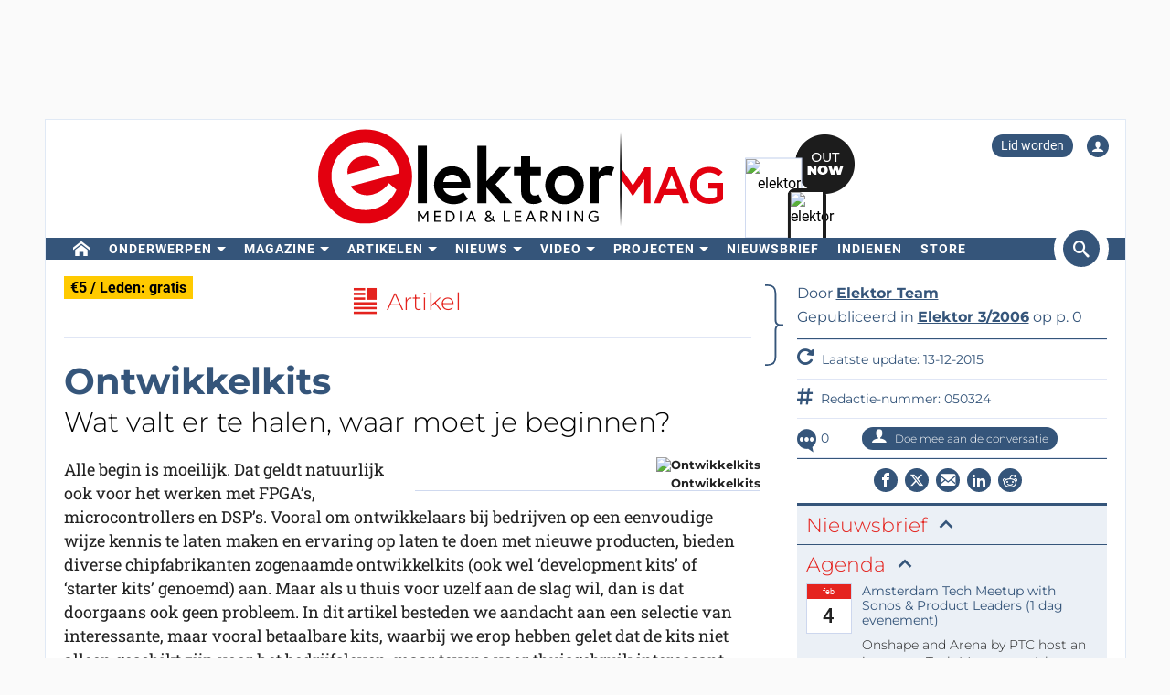

--- FILE ---
content_type: text/html; charset=UTF-8
request_url: https://www.elektormagazine.nl/magazine/elektor-200603/14893
body_size: 24605
content:
<!DOCTYPE html>  <html lang="nl">  <head>
<meta http-equiv="Content-Type" content="text/html; charset=utf-8" />
<meta name="referrer" content="origin-when-cross-origin">
<title>Ontwikkelkits | Elektor Magazine</title>
<meta property="og:title" content="Ontwikkelkits">  <meta property="og:locale" content="nl_NL"> <meta property="og:type" content="article">  <meta property="og:description" content="Alle begin is moeilijk. Dat geldt natuurlijk ook voor het werken met FPGA’s, microcontrollers en DSP’s. Vooral om ontwikkelaars bij bedrijven op een eenvoudige wijze kennis te laten maken en ervaring op laten te doen met nieuwe producten, bieden diverse chipfabrikanten zogenaamde ontwikkelkits (ook wel ‘development kits’ of ‘starter kits’ genoemd) aan. Maar als u thuis voor uzelf aan de slag wil, dan is dat doorgaans ook geen probleem. In dit artikel besteden we aandacht aan een selectie van interessante, maar vooral betaalbare kits, waarbij we erop hebben gelet dat de kits niet alleen geschikt zijn voor het bedrijfsleven, maar tevens voor thuisgebruik interessant zijn."/>   <meta property="og:image" content="https://www.elektormagazine.nl/assets/files/2006/img/050324-51.jpg"/> <meta property="og:image:secure_url" content="https://www.elektormagazine.nl/assets/files/2006/img/050324-51.jpg"/> <meta property="og:image:type" content="image/jpeg" />    <meta property="og:url" content="https://www.elektormagazine.nl/magazine/elektor-200603/14893"/> <meta property="og:site_name" content="Elektor"/>
<meta name="twitter:card" content="summary_large_image" />    <meta name="twitter:title" content="Ontwikkelkits" />   <meta name="twitter:image" content="https://www.elektormagazine.nl/assets/files/2006/img/050324-51.jpg" />   <meta name="twitter:description" content="Alle begin is moeilijk. Dat geldt natuurlijk ook voor het werken met FPGA’s, microcontrollers en DSP’s. Vooral om ontwikkelaars bij bedrijven op een eenvoudige wijze kennis te laten maken en ervaring op laten te doen met nieuwe producten, bieden diverse chipfabrikanten zogenaamde ontwikkelkits (ook wel ‘development kits’ of ‘starter kits’ genoemd) aan. Maar als u thuis voor uzelf aan de slag wil, dan is dat doorgaans ook geen probleem. In dit artikel besteden we aandacht aan een selectie van interessante, maar vooral betaalbare kits, waarbij we erop hebben gelet dat de kits niet alleen geschikt zijn voor het bedrijfsleven, maar tevens voor thuisgebruik interessant zijn." /> 
      <meta name="robots" content="index, follow"/>   <meta name="keywords" content="">   <meta name="description" content="Alle begin is moeilijk. Dat geldt natuurlijk ook voor het werken met FPGA’s, microcontrollers en DSP’s. Vooral om ontwikkelaars bij bedrijven op een eenvoudige wijze kennis te laten maken en ervaring op laten te doen met nieuwe producten, bieden diverse chipfabrikanten zogenaamde ontwikkelkits (ook wel ‘development kits’ of ‘starter kits’ genoemd) aan. Maar als u thuis voor uzelf aan de slag wil, dan is dat doorgaans ook geen probleem. In dit artikel besteden we aandacht aan een selectie van interessante, maar vooral betaalbare kits, waarbij we erop hebben gelet dat de kits niet alleen geschikt zijn voor het bedrijfsleven, maar tevens voor thuisgebruik interessant zijn."/>   <link rel="canonical" href="https://www.elektormagazine.nl/magazine/elektor-200603/14893"/>     <meta name="countable" content="[base64]"/> 
  <meta property="fb:app_id" content="830698243682688"/>
<meta name="csrf-token" content="mWNiHPQRYJ8GBySRwFyDo6q6TSvw8vFtJCfzaI5r" />
<meta name="viewport" content="width=device-width, initial-scale=1, maximum-scale=5, user-scalable=yes">

  <link rel="apple-touch-icon" sizes="57x57" href="/apple-icon-57x57.png">
  <link rel="apple-touch-icon" sizes="60x60" href="/apple-icon-60x60.png">
  <link rel="apple-touch-icon" sizes="72x72" href="/apple-icon-72x72.png">
  <link rel="apple-touch-icon" sizes="76x76" href="/apple-icon-76x76.png">
  <link rel="apple-touch-icon" sizes="114x114" href="/apple-icon-114x114.png">
  <link rel="apple-touch-icon" sizes="120x120" href="/apple-icon-120x120.png">
  <link rel="apple-touch-icon" sizes="144x144" href="/apple-icon-144x144.png">
  <link rel="apple-touch-icon" sizes="152x152" href="/apple-icon-152x152.png">
  <link rel="apple-touch-icon" sizes="180x180" href="/apple-icon-180x180.png">
  <link rel="shortcut icon" type="image/png" sizes="192x192"  href="/android-icon-192x192.png">
  <link rel="shortcut icon" type="image/png" sizes="32x32" href="/favicon-32x32.png">
  <link rel="shortcut icon" type="image/png" sizes="96x96" href="/favicon-96x96.png">
  <link rel="shortcut icon" type="image/png" sizes="16x16" href="/favicon-16x16.png">

  
  


      <link rel="stylesheet" href="/build/css/style.css?id=aec9f0dd907a244debb20ca6f66c3c97" >
     <style> .Mssc.Mssc_layout_2022 .FeaturedPlan__list .FeaturedPlanContainer .FeaturedPlan__name { font-size: 20px; } @media (min-width: 768px) { .Mssc .FeaturedPlan__list.c-center div { max-width: 227px; } .Mssc .FeaturedPlan__list.c-center div.FeaturedPlanContainer { margin-right: 15px; } } @media (max-width: 768px) { .Mssc.Mssc_layout_2022 .FeaturedPlan__list { display: flex !important; flex-direction: column-reverse; } .Mssc.Mssc_layout_2022 .FeaturedPlan__list .FeaturedPlanContainer_2{ border-bottom:2px #35557a solid !important } .Mssc.Mssc_layout_2022 .FeaturedPlan__list .FeaturedPlanContainer_2 { max-width: 100vw; } .Mssc.Mssc_layout_2022 .FeaturedPlan__list .FeaturedPlanContainer:nth-child(2) .FeaturedPlan { border-left-width: 0 !important; } } </style>  <link href="/build/css/trix.css" rel="stylesheet" />   <style>
    @media (min-width: 768px) {
      .waitress .externalBanner:after {content: "Advertentie";}
      .waitress .externalBanner:before {display: none;}
    }
    @media (max-width: 768px) {
      .waitress .externalBanner:before {content: "Advertentie";}
      .waitress .externalBanner:after {display: none;}
    }
    .Header__banner>div{height:130px;}
  </style>
  <script src="https://cdn.xingosoftware.nl/elektormagazine/jquery-3.6.0.min.js"></script>
  
  
  <script>window.jQuery || document.write('<script src="/build/plugins/jquery.min.js"><\/script>')</script>
  <script src='https://cdn.xingosoftware.nl/assets/passive.js' defer></script>
      <script>(function(w,d,s,l,i){w[l]=w[l]||[];w[l].push({'gtm.start':
                    new Date().getTime(),event:'gtm.js'});var f=d.getElementsByTagName(s)[0],
                j=d.createElement(s),dl=l!='dataLayer'?'&l='+l:'';j.async=true;j.src=
                '//www.googletagmanager.com/gtm.js?id='+i+dl;f.parentNode.insertBefore(j,f);
            })(window,document,'script','dataLayer','GTM-NKTR46');</script>
                        <script>
        var _paq = window._paq = window._paq || [];
        /* tracker methods like "setCustomDimension" should be called before "trackPageView" */
        _paq.push(['appendToTrackingUrl', 'bots=1']);
        _paq.push(['trackPageView']);
        _paq.push(['enableLinkTracking']);
        (function () {
            var u = "https://elektor.matomo.cloud/";
            _paq.push(['setTrackerUrl', u + 'matomo.php']);
            _paq.push(['setSiteId', '4']);
            var d = document, g = d.createElement('script'), s = d.getElementsByTagName('script')[0];
            g.async = true;
            g.src = '//cdn.matomo.cloud/elektor.matomo.cloud/matomo.js';
            s.parentNode.insertBefore(g, s);
        })();
    </script>

      
  <script>
    !function(){if(!window.klaviyo){window._klOnsite=window._klOnsite||[];try{window.klaviyo=new Proxy({},{get:function(n,i){return"push"===i?function(){var n;(n=window._klOnsite).push.apply(n,arguments)}:function(){for(var n=arguments.length,o=new Array(n),w=0;w<n;w++)o[w]=arguments[w];var t="function"==typeof o[o.length-1]?o.pop():void 0,e=new Promise((function(n){window._klOnsite.push([i].concat(o,[function(i){t&&t(i),n(i)}]))}));return e}}})}catch(n){window.klaviyo=window.klaviyo||[],window.klaviyo.push=function(){var n;(n=window._klOnsite).push.apply(n,arguments)}}}}();
  </script>
  <script type="application/javascript" async src="https://static.klaviyo.com/onsite/js/klaviyo.js?company_id=QQ33pb"></script>

  
    <link rel="preconnect" href="https://dev.visualwebsiteoptimizer.com" />
  <script id='vwoCode'>
    window._vwo_code || (function() {
      var account_id=978378,
              version=2.1,
              settings_tolerance=2000,
              hide_element='body',
              hide_element_style = 'opacity:0 !important;filter:alpha(opacity=0) !important;background:none !important;transition:none !important;',
              /* DO NOT EDIT BELOW THIS LINE */
              f=false,w=window,d=document,v=d.querySelector('#vwoCode'),cK='_vwo_'+account_id+'_settings',cc={};try{var c=JSON.parse(localStorage.getItem('_vwo_'+account_id+'_config'));cc=c&&typeof c==='object'?c:{}}catch(e){}var stT=cc.stT==='session'?w.sessionStorage:w.localStorage;code={nonce:v&&v.nonce,use_existing_jquery:function(){return typeof use_existing_jquery!=='undefined'?use_existing_jquery:undefined},library_tolerance:function(){return typeof library_tolerance!=='undefined'?library_tolerance:undefined},settings_tolerance:function(){return cc.sT||settings_tolerance},hide_element_style:function(){return'{'+(cc.hES||hide_element_style)+'}'},hide_element:function(){if(performance.getEntriesByName('first-contentful-paint')[0]){return''}return typeof cc.hE==='string'?cc.hE:hide_element},getVersion:function(){return version},finish:function(e){if(!f){f=true;var t=d.getElementById('_vis_opt_path_hides');if(t)t.parentNode.removeChild(t);if(e)(new Image).src='https://dev.visualwebsiteoptimizer.com/ee.gif?a='+account_id+e}},finished:function(){return f},addScript:function(e){var t=d.createElement('script');if(e.src){t.src=e.src}else{t.text=e.text}v&&t.setAttribute('nonce',v.nonce);d.getElementsByTagName('head')[0].appendChild(t)},load:function(e,t){var n=this.getSettings(),i=d.createElement('script'),r=this;t=t||{};if(n){i.textContent=n;d.getElementsByTagName('head')[0].appendChild(i);if(!w.VWO||VWO.caE){stT.removeItem(cK);r.load(e)}}else{var o=new XMLHttpRequest;o.open('GET',e,true);o.withCredentials=!t.dSC;o.responseType=t.responseType||'text';o.onload=function(){if(t.onloadCb){return t.onloadCb(o,e)}if(o.status===200||o.status===304){_vwo_code.addScript({text:o.responseText})}else{_vwo_code.finish('&e=loading_failure:'+e)}};o.onerror=function(){if(t.onerrorCb){return t.onerrorCb(e)}_vwo_code.finish('&e=loading_failure:'+e)};o.send()}},getSettings:function(){try{var e=stT.getItem(cK);if(!e){return}e=JSON.parse(e);if(Date.now()>e.e){stT.removeItem(cK);return}return e.s}catch(e){return}},init:function(){if(d.URL.indexOf('__vwo_disable__')>-1)return;var e=this.settings_tolerance();w._vwo_settings_timer=setTimeout(function(){_vwo_code.finish();stT.removeItem(cK)},e);var t;if(this.hide_element()!=='body'){t=d.createElement('style');var n=this.hide_element(),i=n?n+this.hide_element_style():'',r=d.getElementsByTagName('head')[0];t.setAttribute('id','_vis_opt_path_hides');v&&t.setAttribute('nonce',v.nonce);t.setAttribute('type','text/css');if(t.styleSheet)t.styleSheet.cssText=i;else t.appendChild(d.createTextNode(i));r.appendChild(t)}else{t=d.getElementsByTagName('head')[0];var i=d.createElement('div');i.style.cssText='z-index: 2147483647 !important;position: fixed !important;left: 0 !important;top: 0 !important;width: 100% !important;height: 100% !important;background: white !important;display: block !important;';i.setAttribute('id','_vis_opt_path_hides');i.classList.add('_vis_hide_layer');t.parentNode.insertBefore(i,t.nextSibling)}var o=window._vis_opt_url||d.URL,s='https://dev.visualwebsiteoptimizer.com/j.php?a='+account_id+'&u='+encodeURIComponent(o)+'&vn='+version;if(w.location.search.indexOf('_vwo_xhr')!==-1){this.addScript({src:s})}else{this.load(s+'&x=true')}}};w._vwo_code=code;code.init();})();
  </script>
  
</head>
 <body class="c-layout-header-fixed c-layout-header-topbar " style="">   <div class="Header__banner">   <div data-identifier="advertisement0" class="waitress" ad="45"></div>   </div> <div class="c-page-container"> <div class="vue-target"> <main-menu inline-template > <div class="Menu"> <header data-minimize-offset="300" class="Header c-layout-header c-header-static c-layout-header-4 c-layout-header-default-mobile"> <div class="container"> <div class="Header__user-menu mt-10"> <a class="Header__user-subscribe Header__user-menu-item visible-xs visible-md" href="/account/subscription/add#order">Lid worden</a> <a class="Header__user-subscribe Header__user-menu-item hidden-xs hidden-md" href="/account/subscription/add">Lid worden</a>     <a class="Header__user-account Header__user-menu-item ml-15" aria-label="Login to your account" href="#" onclick="$('#login-modal').modal('show');return false;"><i class="icon icon-user"></i></a>   </div> <div class="Header__brand mb-10"> <div class="Header__brand-col"> <a href="https://www.elektormagazine.nl" class="c-logo"> <img loading="eager" src="https://cdn.xingosoftware.nl/elektormagazine/Elektor-Mag-Logo.svg" alt="Elektor" width="443" height="109"> </a> </div> <div class="Header__brand-col"> <a href="https://www.elektormagazine.nl/waitress/follow/7749"><div class="cover"> <div class="layer-1"> <div><img width="60" height="85" src="https://cdn.xingosoftware.com/elektor/images/fetch/dpr_2,h_85,w_60,c_fit/http%3A%2F%2Fwww.elektormagazine.nl%2Fassets%2Ffiles%2Fupload%2Fcover%2FCSEtWUmoSNw4cCLEfN28NkvLKwJFbsPvWZKETrVZ.jpg" alt=""></div> </div> <div class="layer-2"> <div><img width="35" height="48" src="https://cdn.xingosoftware.com/elektor/images/fetch/dpr_2,h_48,w_35,c_fit/http%3A%2F%2Fwww.elektormagazine.nl%2Fassets%2Ffiles%2Fupload%2Fcover%2FCSEtWUmoSNw4cCLEfN28NkvLKwJFbsPvWZKETrVZ.jpg" alt=""></div> </div> <div class="layer-3"></div> </div></a>  </div> </div> </div> <div class="c-navbar"> <div class="Header__nav-wrapper"> <div class="Header__nav-container container"> <nav class="c-mega-menu c-mega-menu-light c-mega-menu-light-mobile c-fonts-uppercase c-fonts-bold"> <ul class="nav navbar-nav c-theme-nav">    <li class="c-menu-type-classic  "> <a class="c-link" href="/"   aria-label="home"  target="_self">  <i class="icon-home"></i>   </a>  </li>    <li class="c-menu-type-classic  with-dropdown  "> <a class="c-link" href="#"  onclick="return false"   target="_self">  Onderwerpen </a>  <ul class="dropdown-menu c-pull-left">   <li> <a class="c-font-bold" href="/elektor-arduino" target="_self"> Arduino </a> </li>    <li> <a class="c-font-bold" href="/schakelingen-schakeling-ontwerp" target="_self"> Schakelingen </a> </li>    <li> <a class="c-font-bold" href="/embedded-and-ai-1" target="_self"> Embedded en AI </a> </li>    <li> <a class="c-font-bold" href="https://www.elektormagazine.nl/elektor-edge-impulse" target="_self"> Edge Impulse </a> </li>    <li> <a class="c-font-bold" href="/energie-vermogen" target="_self"> Energie en vermogen </a> </li>    <li> <a class="c-font-bold" href="/elektor-espressif" target="_self"> Espressif </a> </li>    <li> <a class="c-font-bold" href="/iot-sensoren" target="_self"> IoT en Sensoren </a> </li>    <li> <a class="c-font-bold" href="prototyping-productie" target="_self"> Prototyping en Productie </a> </li>    <li> <a class="c-font-bold" href="/elektor-raspberry-pi" target="_self"> Raspberry Pi </a> </li>    <li> <a class="c-font-bold" href="https://www.elektormagazine.nl/testen-meten" target="_self"> Testen en Meten </a> </li>    <li> <a class="c-font-bold" href="/draadloos-communicatie" target="_self"> Draadloos en Communicatie </a> </li>   </ul>  </li>    <li class="c-menu-type-classic  with-dropdown  "> <a class="c-link" href="#"  onclick="return false"   target="_self">  Magazine </a>  <ul class="dropdown-menu c-pull-left">   <li> <a class="c-font-bold" href="/magazine/latest" target="_self"> Actuele uitgave </a> </li>    <li> <a class="c-font-bold" href="/magazine-archive" target="_self"> Archief </a> </li>    <li> <a class="c-font-bold" href="/magazine" target="_self"> Lidmaatschappen </a> </li>    <li> <a class="c-font-bold" href="/tags/jaargang-dvd" target="_self"> Jaargang DVD&#039;s </a> </li>   </ul>  </li>    <li class="c-menu-type-classic  with-dropdown  "> <a class="c-link" href="#"  onclick="return false"   target="_self">  Artikelen </a>  <ul class="dropdown-menu c-pull-left">   <li> <a class="c-font-bold" href="/tags/review" target="_self"> Reviews </a> </li>    <li> <a class="c-font-bold" href="/articles" target="_self"> Technische Artikelen </a> </li>    <li> <a class="c-font-bold" href="https://www.elektormagazine.nl/opinie" target="_self"> Opinieartikelen </a> </li>    <li> <a class="c-font-bold" href="/tags/whitepaper" target="_self"> Whitepapers </a> </li>    <li> <a class="c-font-bold" href="https://ethicsinelectronics.com/" target="_blank"> Ethics in Electronics </a> </li>       </ul>  </li>    <li class="c-menu-type-classic  with-dropdown  "> <a class="c-link" href="#"  onclick="return false"   target="_self">  Nieuws </a>  <ul class="dropdown-menu c-pull-left">   <li> <a class="c-font-bold" href="/news" target="_self"> Laatste Nieuws </a> </li>    <li> <a class="c-font-bold" href="/tags/elektor-industry" target="_self"> Industrie </a> </li>    <li> <a class="c-font-bold" href="/elektor-business/newsrooms" target="_self"> Newsrooms </a> </li>     </ul>  </li>    <li class="c-menu-type-classic  with-dropdown  "> <a class="c-link" href="#"  onclick="return false"   target="_self">  Video </a>  <ul class="dropdown-menu c-pull-left">   <li> <a class="c-font-bold" href="https://www.elektormagazine.com/elektor-academy-pro" target="_blank"> Academy </a> </li>    <li> <a class="c-font-bold" href="https://www.youtube.com/channel/UChtg0Ek8OFg-tn_Vttd3STw" target="_blank"> Elektor TV </a> </li>    <li> <a class="c-font-bold" href="https://www.elektormagazine.com/elektor-engineering-insights" target="_blank"> Engineering Insights </a> </li>    <li> <a class="c-font-bold" href="https://www.elektormagazine.com/elektor-lab-talk" target="_blank"> Lab Talk </a> </li>    <li> <a class="c-font-bold" href="https://www.elektormagazine.com/webinars" target="_blank"> Webinars </a> </li>   </ul>  </li>      <li class="c-menu-type-classic  with-dropdown  "> <a class="c-link" href="#"  onclick="return false"   target="_self">  Projecten </a>  <ul class="dropdown-menu c-pull-left">   <li> <a class="c-font-bold" href="/labs" target="_self"> Projectenplatform </a> </li>      <li> <a class="c-font-bold" href="/articles/elektor-labs-handleiding" target="_self"> Handleiding </a> </li>    <li> <a class="c-font-bold" href="http://www.elektorpcbservice.com" target="_blank"> PCB Service </a> </li>   </ul>  </li>    <li class="c-menu-type-classic  "> <a class="c-link" href="/elektor-newsletter"   target="_self">  Nieuwsbrief </a>  </li>      <li class="c-menu-type-classic  "> <a class="c-link" href="https://www.elektormagazine.com/elektor-submission-page"   target="_blank">  Indienen </a>  </li>      <li class="c-menu-type-classic  "> <a class="c-link" href="https://www.elektor.nl"   aria-label="menu"  target="_blank">  <i class="icon-menu"></i>  Store </a>  </li>    </ul> </nav>  <span class="Header__search-button c-cursor-pointer" href="#" v-on:click.prevent="toggleSearch"> <i class="icon icon-search"></i> </span>  </div> </div> </div> <div class="Header__search-wrapper hidden-xs" v-bind:class="{active: search}"> <div class="Header__search container"> <form class="search-menu" method="get" action="https://www.elektormagazine.nl/search"> <input class="form-control mr-10" type="text" name="query" value="" placeholder="Zoek in 60 jaar content" /> <button type="submit">Zoeken</button> </form> </div> </div> </header> <header data-minimize-offset="300" class="Header c-layout-header c-layout-header-4 c-layout-header-default-mobile"> <div class="Header__on-scroll"> <div class="c-quick-sidebar-toggler-wrapper"> <button class="c-hor-nav-toggler c-quick-sidebar-toggler" aria-label="Menu toggler" type="button" data-target=".c-mega-menu"> <span class="c-line"></span> <span class="c-line"></span> <span class="c-line"></span> </button> </div> <div class="Header__on-scroll-content container"> <div class="c-quick-sidebar-toggler-wrapper"></div> <a href="https://www.elektormagazine.nl" class="c-logo"> <img loading="eager" src="https://cdn.xingosoftware.nl/elektormagazine/Elektor-Mag-Logo.svg" width="168" height="42" alt="Elektor"> </a> <div class="Header__search hidden-sm hidden-xs"> <form class="search-menu" method="get" action="https://www.elektormagazine.nl/search"> <input class="form-control mr-10" type="text" name="query" value="" placeholder="Zoek in 60 jaar content" /> <button type="submit">Zoeken</button> </form> </div> <span class="Header__search-button c-cursor-pointer" v-on:click.prevent="toggleSearch"> <i class="icon icon-search"></i> </span> <div class="Header__user-menu hidden-sm hidden-xs"> <a class="Header__user-subscribe Header__user-menu-item visible-xs visible-md" href="/account/subscription/add#order">Lid worden</a> <a class="Header__user-subscribe Header__user-menu-item hidden-xs hidden-md" href="/account/subscription/add">Lid worden</a>     <a class="Header__user-account Header__user-menu-item ml-15" aria-label="Login to your account" href="#" onclick="$('#login-modal').modal('show');return false;"><i class="icon icon-user"></i></a>   </div> </div> <div class="Header__search-wrapper" v-bind:class="{active: search}"> <div class="Header__search"> <form class="search-menu" method="get" action="https://www.elektormagazine.nl/search"> <input class="form-control mr-10" type="text" name="query" value="" placeholder="Zoek in 60 jaar content" /> <button type="submit">Zoeken</button> </form> </div> </div> </div> </header>  <nav class="c-layout-quick-sidebar"> <div class="c-content"> <div class="Header__user-menu hidden-lg hidden-md mt-20 ml-10"> <a class="Header__user-subscribe Header__user-menu-item visible-xs visible-md" href="/account/subscription/add#order">Lid worden</a> <a class="Header__user-subscribe Header__user-menu-item hidden-xs hidden-md" href="/account/subscription/add">Lid worden</a>     <a class="Header__user-account Header__user-menu-item ml-15" aria-label="Login to your account" href="#" onclick="$('#login-modal').modal('show');return false;"><i class="icon icon-user"></i></a>   </div> <ul class="nav navbar-nav c-theme-nav mt-10" rel="{&quot;menuId&quot;:1,&quot;websiteId&quot;:4,&quot;channelId&quot;:null,&quot;isOnline&quot;:1,&quot;type&quot;:&quot;main-menu&quot;,&quot;name&quot;:&quot;Main menu&quot;,&quot;createdOn&quot;:&quot;2015-11-06T15:07:26.000000Z&quot;,&quot;createdBy&quot;:8,&quot;editedOn&quot;:&quot;2017-02-08T07:28:14.000000Z&quot;,&quot;editedBy&quot;:31,&quot;items&quot;:[{&quot;menuItemId&quot;:1,&quot;menuId&quot;:1,&quot;parentMenuItemId&quot;:null,&quot;isOnline&quot;:1,&quot;showActive&quot;:1,&quot;position&quot;:0,&quot;icon&quot;:&quot;icon-home&quot;,&quot;name&quot;:&quot;&quot;,&quot;description&quot;:&quot;&quot;,&quot;url&quot;:&quot;\/&quot;,&quot;target&quot;:&quot;_self&quot;,&quot;authState&quot;:&quot;public&quot;,&quot;widgetPageId&quot;:0,&quot;createdOn&quot;:&quot;2015-11-06T15:08:23.000000Z&quot;,&quot;createdBy&quot;:8,&quot;editedOn&quot;:&quot;2023-08-25T12:38:27.000000Z&quot;,&quot;editedBy&quot;:33408,&quot;sub_menu_items&quot;:[]},{&quot;menuItemId&quot;:389,&quot;menuId&quot;:1,&quot;parentMenuItemId&quot;:null,&quot;isOnline&quot;:1,&quot;showActive&quot;:1,&quot;position&quot;:1,&quot;icon&quot;:&quot;&quot;,&quot;name&quot;:&quot;Onderwerpen&quot;,&quot;description&quot;:&quot;&quot;,&quot;url&quot;:&quot;&quot;,&quot;target&quot;:&quot;_self&quot;,&quot;authState&quot;:&quot;public&quot;,&quot;widgetPageId&quot;:0,&quot;createdOn&quot;:&quot;2023-08-25T12:18:12.000000Z&quot;,&quot;createdBy&quot;:33408,&quot;editedOn&quot;:&quot;2023-08-25T12:47:07.000000Z&quot;,&quot;editedBy&quot;:33408,&quot;sub_menu_items&quot;:[{&quot;menuItemId&quot;:9,&quot;menuId&quot;:1,&quot;parentMenuItemId&quot;:389,&quot;isOnline&quot;:1,&quot;showActive&quot;:1,&quot;position&quot;:1,&quot;icon&quot;:&quot;&quot;,&quot;name&quot;:&quot;Arduino&quot;,&quot;description&quot;:&quot;&quot;,&quot;url&quot;:&quot;\/elektor-arduino&quot;,&quot;target&quot;:&quot;_self&quot;,&quot;authState&quot;:&quot;public&quot;,&quot;widgetPageId&quot;:0,&quot;createdOn&quot;:&quot;2015-11-06T15:16:06.000000Z&quot;,&quot;createdBy&quot;:8,&quot;editedOn&quot;:&quot;2024-10-11T15:50:57.000000Z&quot;,&quot;editedBy&quot;:177384},{&quot;menuItemId&quot;:390,&quot;menuId&quot;:1,&quot;parentMenuItemId&quot;:389,&quot;isOnline&quot;:1,&quot;showActive&quot;:1,&quot;position&quot;:2,&quot;icon&quot;:&quot;&quot;,&quot;name&quot;:&quot;Schakelingen&quot;,&quot;description&quot;:&quot;&quot;,&quot;url&quot;:&quot;\/schakelingen-schakeling-ontwerp&quot;,&quot;target&quot;:&quot;_self&quot;,&quot;authState&quot;:&quot;public&quot;,&quot;widgetPageId&quot;:0,&quot;createdOn&quot;:&quot;2023-08-25T12:25:38.000000Z&quot;,&quot;createdBy&quot;:33408,&quot;editedOn&quot;:&quot;2024-08-05T15:57:27.000000Z&quot;,&quot;editedBy&quot;:177384},{&quot;menuItemId&quot;:391,&quot;menuId&quot;:1,&quot;parentMenuItemId&quot;:389,&quot;isOnline&quot;:1,&quot;showActive&quot;:1,&quot;position&quot;:3,&quot;icon&quot;:&quot;&quot;,&quot;name&quot;:&quot;Embedded en AI&quot;,&quot;description&quot;:&quot;&quot;,&quot;url&quot;:&quot;\/embedded-and-ai-1&quot;,&quot;target&quot;:&quot;_self&quot;,&quot;authState&quot;:&quot;public&quot;,&quot;widgetPageId&quot;:0,&quot;createdOn&quot;:&quot;2023-08-25T12:25:54.000000Z&quot;,&quot;createdBy&quot;:33408,&quot;editedOn&quot;:&quot;2025-12-08T15:03:02.000000Z&quot;,&quot;editedBy&quot;:51259},{&quot;menuItemId&quot;:910,&quot;menuId&quot;:1,&quot;parentMenuItemId&quot;:389,&quot;isOnline&quot;:1,&quot;showActive&quot;:1,&quot;position&quot;:3,&quot;icon&quot;:&quot;&quot;,&quot;name&quot;:&quot;Edge Impulse&quot;,&quot;description&quot;:&quot;&quot;,&quot;url&quot;:&quot;https:\/\/www.elektormagazine.nl\/elektor-edge-impulse&quot;,&quot;target&quot;:&quot;_self&quot;,&quot;authState&quot;:&quot;public&quot;,&quot;widgetPageId&quot;:0,&quot;createdOn&quot;:&quot;2025-12-02T22:00:35.000000Z&quot;,&quot;createdBy&quot;:51259,&quot;editedOn&quot;:&quot;2025-12-02T22:00:35.000000Z&quot;,&quot;editedBy&quot;:51259},{&quot;menuItemId&quot;:393,&quot;menuId&quot;:1,&quot;parentMenuItemId&quot;:389,&quot;isOnline&quot;:1,&quot;showActive&quot;:1,&quot;position&quot;:4,&quot;icon&quot;:&quot;&quot;,&quot;name&quot;:&quot;Energie en vermogen&quot;,&quot;description&quot;:&quot;&quot;,&quot;url&quot;:&quot;\/energie-vermogen&quot;,&quot;target&quot;:&quot;_self&quot;,&quot;authState&quot;:&quot;public&quot;,&quot;widgetPageId&quot;:0,&quot;createdOn&quot;:&quot;2023-08-25T12:26:25.000000Z&quot;,&quot;createdBy&quot;:33408,&quot;editedOn&quot;:&quot;2024-11-06T14:33:31.000000Z&quot;,&quot;editedBy&quot;:177384},{&quot;menuItemId&quot;:392,&quot;menuId&quot;:1,&quot;parentMenuItemId&quot;:389,&quot;isOnline&quot;:1,&quot;showActive&quot;:1,&quot;position&quot;:5,&quot;icon&quot;:&quot;&quot;,&quot;name&quot;:&quot;Espressif&quot;,&quot;description&quot;:&quot;&quot;,&quot;url&quot;:&quot;\/elektor-espressif&quot;,&quot;target&quot;:&quot;_self&quot;,&quot;authState&quot;:&quot;public&quot;,&quot;widgetPageId&quot;:0,&quot;createdOn&quot;:&quot;2023-08-25T12:26:08.000000Z&quot;,&quot;createdBy&quot;:33408,&quot;editedOn&quot;:&quot;2024-11-06T14:29:37.000000Z&quot;,&quot;editedBy&quot;:177384},{&quot;menuItemId&quot;:394,&quot;menuId&quot;:1,&quot;parentMenuItemId&quot;:389,&quot;isOnline&quot;:1,&quot;showActive&quot;:1,&quot;position&quot;:6,&quot;icon&quot;:&quot;&quot;,&quot;name&quot;:&quot;IoT en Sensoren&quot;,&quot;description&quot;:&quot;&quot;,&quot;url&quot;:&quot;\/iot-sensoren&quot;,&quot;target&quot;:&quot;_self&quot;,&quot;authState&quot;:&quot;public&quot;,&quot;widgetPageId&quot;:0,&quot;createdOn&quot;:&quot;2023-08-25T12:26:40.000000Z&quot;,&quot;createdBy&quot;:33408,&quot;editedOn&quot;:&quot;2024-07-08T16:15:47.000000Z&quot;,&quot;editedBy&quot;:177384},{&quot;menuItemId&quot;:395,&quot;menuId&quot;:1,&quot;parentMenuItemId&quot;:389,&quot;isOnline&quot;:1,&quot;showActive&quot;:1,&quot;position&quot;:7,&quot;icon&quot;:&quot;&quot;,&quot;name&quot;:&quot;Prototyping en Productie&quot;,&quot;description&quot;:&quot;&quot;,&quot;url&quot;:&quot;prototyping-productie&quot;,&quot;target&quot;:&quot;_self&quot;,&quot;authState&quot;:&quot;public&quot;,&quot;widgetPageId&quot;:0,&quot;createdOn&quot;:&quot;2023-08-25T12:27:00.000000Z&quot;,&quot;createdBy&quot;:33408,&quot;editedOn&quot;:&quot;2024-09-13T10:54:49.000000Z&quot;,&quot;editedBy&quot;:177384},{&quot;menuItemId&quot;:11,&quot;menuId&quot;:1,&quot;parentMenuItemId&quot;:389,&quot;isOnline&quot;:1,&quot;showActive&quot;:1,&quot;position&quot;:8,&quot;icon&quot;:&quot;&quot;,&quot;name&quot;:&quot;Raspberry Pi&quot;,&quot;description&quot;:&quot;&quot;,&quot;url&quot;:&quot;\/elektor-raspberry-pi&quot;,&quot;target&quot;:&quot;_self&quot;,&quot;authState&quot;:&quot;public&quot;,&quot;widgetPageId&quot;:0,&quot;createdOn&quot;:&quot;2015-11-06T15:18:26.000000Z&quot;,&quot;createdBy&quot;:8,&quot;editedOn&quot;:&quot;2024-06-28T15:48:27.000000Z&quot;,&quot;editedBy&quot;:177384},{&quot;menuItemId&quot;:396,&quot;menuId&quot;:1,&quot;parentMenuItemId&quot;:389,&quot;isOnline&quot;:1,&quot;showActive&quot;:1,&quot;position&quot;:9,&quot;icon&quot;:&quot;&quot;,&quot;name&quot;:&quot;Testen en Meten&quot;,&quot;description&quot;:&quot;&quot;,&quot;url&quot;:&quot;https:\/\/www.elektormagazine.nl\/testen-meten&quot;,&quot;target&quot;:&quot;_self&quot;,&quot;authState&quot;:&quot;public&quot;,&quot;widgetPageId&quot;:0,&quot;createdOn&quot;:&quot;2023-08-25T12:27:13.000000Z&quot;,&quot;createdBy&quot;:33408,&quot;editedOn&quot;:&quot;2023-09-18T12:47:53.000000Z&quot;,&quot;editedBy&quot;:33408},{&quot;menuItemId&quot;:397,&quot;menuId&quot;:1,&quot;parentMenuItemId&quot;:389,&quot;isOnline&quot;:1,&quot;showActive&quot;:1,&quot;position&quot;:10,&quot;icon&quot;:&quot;&quot;,&quot;name&quot;:&quot;Draadloos en Communicatie&quot;,&quot;description&quot;:&quot;&quot;,&quot;url&quot;:&quot;\/draadloos-communicatie&quot;,&quot;target&quot;:&quot;_self&quot;,&quot;authState&quot;:&quot;public&quot;,&quot;widgetPageId&quot;:0,&quot;createdOn&quot;:&quot;2023-08-25T12:27:37.000000Z&quot;,&quot;createdBy&quot;:33408,&quot;editedOn&quot;:&quot;2024-07-15T11:05:36.000000Z&quot;,&quot;editedBy&quot;:177384}]},{&quot;menuItemId&quot;:3,&quot;menuId&quot;:1,&quot;parentMenuItemId&quot;:null,&quot;isOnline&quot;:1,&quot;showActive&quot;:1,&quot;position&quot;:2,&quot;icon&quot;:&quot;&quot;,&quot;name&quot;:&quot;Magazine&quot;,&quot;description&quot;:&quot;&quot;,&quot;url&quot;:&quot;&quot;,&quot;target&quot;:&quot;_self&quot;,&quot;authState&quot;:&quot;public&quot;,&quot;widgetPageId&quot;:0,&quot;createdOn&quot;:&quot;2015-11-06T15:11:49.000000Z&quot;,&quot;createdBy&quot;:8,&quot;editedOn&quot;:&quot;2024-11-30T09:05:10.000000Z&quot;,&quot;editedBy&quot;:31,&quot;sub_menu_items&quot;:[{&quot;menuItemId&quot;:398,&quot;menuId&quot;:1,&quot;parentMenuItemId&quot;:3,&quot;isOnline&quot;:1,&quot;showActive&quot;:1,&quot;position&quot;:1,&quot;icon&quot;:&quot;&quot;,&quot;name&quot;:&quot;Actuele uitgave&quot;,&quot;description&quot;:&quot;&quot;,&quot;url&quot;:&quot;\/magazine\/latest&quot;,&quot;target&quot;:&quot;_self&quot;,&quot;authState&quot;:&quot;public&quot;,&quot;widgetPageId&quot;:772,&quot;createdOn&quot;:&quot;2023-08-25T12:30:30.000000Z&quot;,&quot;createdBy&quot;:33408,&quot;editedOn&quot;:&quot;2025-06-19T12:08:02.000000Z&quot;,&quot;editedBy&quot;:1},{&quot;menuItemId&quot;:244,&quot;menuId&quot;:1,&quot;parentMenuItemId&quot;:3,&quot;isOnline&quot;:1,&quot;showActive&quot;:1,&quot;position&quot;:2,&quot;icon&quot;:&quot;&quot;,&quot;name&quot;:&quot;Archief&quot;,&quot;description&quot;:&quot;&quot;,&quot;url&quot;:&quot;\/magazine-archive&quot;,&quot;target&quot;:&quot;_self&quot;,&quot;authState&quot;:&quot;public&quot;,&quot;widgetPageId&quot;:0,&quot;createdOn&quot;:&quot;2020-05-29T14:23:52.000000Z&quot;,&quot;createdBy&quot;:31,&quot;editedOn&quot;:&quot;2023-08-25T12:41:03.000000Z&quot;,&quot;editedBy&quot;:33408},{&quot;menuItemId&quot;:399,&quot;menuId&quot;:1,&quot;parentMenuItemId&quot;:3,&quot;isOnline&quot;:1,&quot;showActive&quot;:1,&quot;position&quot;:3,&quot;icon&quot;:&quot;&quot;,&quot;name&quot;:&quot;Lidmaatschappen&quot;,&quot;description&quot;:&quot;&quot;,&quot;url&quot;:&quot;\/magazine&quot;,&quot;target&quot;:&quot;_self&quot;,&quot;authState&quot;:&quot;public&quot;,&quot;widgetPageId&quot;:0,&quot;createdOn&quot;:&quot;2023-08-25T12:30:57.000000Z&quot;,&quot;createdBy&quot;:33408,&quot;editedOn&quot;:&quot;2023-08-25T12:43:11.000000Z&quot;,&quot;editedBy&quot;:33408},{&quot;menuItemId&quot;:211,&quot;menuId&quot;:1,&quot;parentMenuItemId&quot;:3,&quot;isOnline&quot;:1,&quot;showActive&quot;:1,&quot;position&quot;:4,&quot;icon&quot;:&quot;&quot;,&quot;name&quot;:&quot;Jaargang DVD&#039;s&quot;,&quot;description&quot;:&quot;&quot;,&quot;url&quot;:&quot;\/tags\/jaargang-dvd&quot;,&quot;target&quot;:&quot;_self&quot;,&quot;authState&quot;:&quot;public&quot;,&quot;widgetPageId&quot;:0,&quot;createdOn&quot;:&quot;2019-04-17T09:01:36.000000Z&quot;,&quot;createdBy&quot;:31,&quot;editedOn&quot;:&quot;2023-08-25T12:41:13.000000Z&quot;,&quot;editedBy&quot;:33408}]},{&quot;menuItemId&quot;:215,&quot;menuId&quot;:1,&quot;parentMenuItemId&quot;:null,&quot;isOnline&quot;:1,&quot;showActive&quot;:1,&quot;position&quot;:3,&quot;icon&quot;:&quot;&quot;,&quot;name&quot;:&quot;Artikelen&quot;,&quot;description&quot;:&quot;&quot;,&quot;url&quot;:&quot;&quot;,&quot;target&quot;:&quot;_self&quot;,&quot;authState&quot;:&quot;public&quot;,&quot;widgetPageId&quot;:0,&quot;createdOn&quot;:&quot;2019-04-17T14:46:03.000000Z&quot;,&quot;createdBy&quot;:31,&quot;editedOn&quot;:&quot;2023-08-25T12:44:10.000000Z&quot;,&quot;editedBy&quot;:33408,&quot;sub_menu_items&quot;:[{&quot;menuItemId&quot;:401,&quot;menuId&quot;:1,&quot;parentMenuItemId&quot;:215,&quot;isOnline&quot;:1,&quot;showActive&quot;:1,&quot;position&quot;:1,&quot;icon&quot;:&quot;&quot;,&quot;name&quot;:&quot;Reviews&quot;,&quot;description&quot;:&quot;&quot;,&quot;url&quot;:&quot;\/tags\/review&quot;,&quot;target&quot;:&quot;_self&quot;,&quot;authState&quot;:&quot;public&quot;,&quot;widgetPageId&quot;:0,&quot;createdOn&quot;:&quot;2023-08-25T12:33:03.000000Z&quot;,&quot;createdBy&quot;:33408,&quot;editedOn&quot;:&quot;2023-08-31T12:24:10.000000Z&quot;,&quot;editedBy&quot;:31},{&quot;menuItemId&quot;:400,&quot;menuId&quot;:1,&quot;parentMenuItemId&quot;:215,&quot;isOnline&quot;:1,&quot;showActive&quot;:1,&quot;position&quot;:2,&quot;icon&quot;:&quot;&quot;,&quot;name&quot;:&quot;Technische Artikelen&quot;,&quot;description&quot;:&quot;&quot;,&quot;url&quot;:&quot;\/articles&quot;,&quot;target&quot;:&quot;_self&quot;,&quot;authState&quot;:&quot;public&quot;,&quot;widgetPageId&quot;:0,&quot;createdOn&quot;:&quot;2023-08-25T12:32:32.000000Z&quot;,&quot;createdBy&quot;:33408,&quot;editedOn&quot;:&quot;2023-08-31T12:24:15.000000Z&quot;,&quot;editedBy&quot;:31},{&quot;menuItemId&quot;:906,&quot;menuId&quot;:1,&quot;parentMenuItemId&quot;:215,&quot;isOnline&quot;:1,&quot;showActive&quot;:1,&quot;position&quot;:3,&quot;icon&quot;:&quot;&quot;,&quot;name&quot;:&quot;Opinieartikelen&quot;,&quot;description&quot;:&quot;&quot;,&quot;url&quot;:&quot;https:\/\/www.elektormagazine.nl\/opinie&quot;,&quot;target&quot;:&quot;_self&quot;,&quot;authState&quot;:&quot;public&quot;,&quot;widgetPageId&quot;:0,&quot;createdOn&quot;:&quot;2025-05-23T14:04:42.000000Z&quot;,&quot;createdBy&quot;:177384,&quot;editedOn&quot;:&quot;2025-06-16T08:58:20.000000Z&quot;,&quot;editedBy&quot;:177384},{&quot;menuItemId&quot;:402,&quot;menuId&quot;:1,&quot;parentMenuItemId&quot;:215,&quot;isOnline&quot;:1,&quot;showActive&quot;:1,&quot;position&quot;:3,&quot;icon&quot;:&quot;&quot;,&quot;name&quot;:&quot;Whitepapers&quot;,&quot;description&quot;:&quot;&quot;,&quot;url&quot;:&quot;\/tags\/whitepaper&quot;,&quot;target&quot;:&quot;_self&quot;,&quot;authState&quot;:&quot;public&quot;,&quot;widgetPageId&quot;:0,&quot;createdOn&quot;:&quot;2023-08-25T12:33:19.000000Z&quot;,&quot;createdBy&quot;:33408,&quot;editedOn&quot;:&quot;2023-08-25T12:57:13.000000Z&quot;,&quot;editedBy&quot;:33408},{&quot;menuItemId&quot;:403,&quot;menuId&quot;:1,&quot;parentMenuItemId&quot;:215,&quot;isOnline&quot;:1,&quot;showActive&quot;:1,&quot;position&quot;:4,&quot;icon&quot;:&quot;&quot;,&quot;name&quot;:&quot;Ethics in Electronics&quot;,&quot;description&quot;:&quot;&quot;,&quot;url&quot;:&quot;https:\/\/ethicsinelectronics.com\/&quot;,&quot;target&quot;:&quot;_blank&quot;,&quot;authState&quot;:&quot;public&quot;,&quot;widgetPageId&quot;:0,&quot;createdOn&quot;:&quot;2023-08-25T12:33:39.000000Z&quot;,&quot;createdBy&quot;:33408,&quot;editedOn&quot;:&quot;2023-10-11T09:48:15.000000Z&quot;,&quot;editedBy&quot;:33408},{&quot;menuItemId&quot;:8,&quot;menuId&quot;:1,&quot;parentMenuItemId&quot;:215,&quot;isOnline&quot;:0,&quot;showActive&quot;:0,&quot;position&quot;:6,&quot;icon&quot;:&quot;&quot;,&quot;name&quot;:&quot;POST Projects&quot;,&quot;description&quot;:&quot;&quot;,&quot;url&quot;:&quot;\/select\/post-projects&quot;,&quot;target&quot;:&quot;_self&quot;,&quot;authState&quot;:&quot;public&quot;,&quot;widgetPageId&quot;:0,&quot;createdOn&quot;:&quot;2015-11-06T15:15:06.000000Z&quot;,&quot;createdBy&quot;:8,&quot;editedOn&quot;:&quot;2023-08-25T12:55:07.000000Z&quot;,&quot;editedBy&quot;:33408},{&quot;menuItemId&quot;:10,&quot;menuId&quot;:1,&quot;parentMenuItemId&quot;:215,&quot;isOnline&quot;:0,&quot;showActive&quot;:0,&quot;position&quot;:6,&quot;icon&quot;:&quot;&quot;,&quot;name&quot;:&quot;Zonne-energie&quot;,&quot;description&quot;:&quot;&quot;,&quot;url&quot;:&quot;\/select\/zonne-energie&quot;,&quot;target&quot;:&quot;_self&quot;,&quot;authState&quot;:&quot;public&quot;,&quot;widgetPageId&quot;:0,&quot;createdOn&quot;:&quot;2015-11-06T15:17:03.000000Z&quot;,&quot;createdBy&quot;:8,&quot;editedOn&quot;:&quot;2023-08-25T12:57:44.000000Z&quot;,&quot;editedBy&quot;:33408}]},{&quot;menuItemId&quot;:2,&quot;menuId&quot;:1,&quot;parentMenuItemId&quot;:null,&quot;isOnline&quot;:1,&quot;showActive&quot;:1,&quot;position&quot;:4,&quot;icon&quot;:&quot;&quot;,&quot;name&quot;:&quot;Nieuws&quot;,&quot;description&quot;:&quot;&quot;,&quot;url&quot;:&quot;&quot;,&quot;target&quot;:&quot;_self&quot;,&quot;authState&quot;:&quot;public&quot;,&quot;widgetPageId&quot;:0,&quot;createdOn&quot;:&quot;2015-11-06T15:09:07.000000Z&quot;,&quot;createdBy&quot;:8,&quot;editedOn&quot;:&quot;2023-08-25T12:57:56.000000Z&quot;,&quot;editedBy&quot;:33408,&quot;sub_menu_items&quot;:[{&quot;menuItemId&quot;:404,&quot;menuId&quot;:1,&quot;parentMenuItemId&quot;:2,&quot;isOnline&quot;:1,&quot;showActive&quot;:1,&quot;position&quot;:0,&quot;icon&quot;:&quot;&quot;,&quot;name&quot;:&quot;Laatste Nieuws&quot;,&quot;description&quot;:&quot;&quot;,&quot;url&quot;:&quot;\/news&quot;,&quot;target&quot;:&quot;_self&quot;,&quot;authState&quot;:&quot;public&quot;,&quot;widgetPageId&quot;:0,&quot;createdOn&quot;:&quot;2023-08-25T12:34:12.000000Z&quot;,&quot;createdBy&quot;:33408,&quot;editedOn&quot;:&quot;2023-08-25T12:58:05.000000Z&quot;,&quot;editedBy&quot;:33408},{&quot;menuItemId&quot;:405,&quot;menuId&quot;:1,&quot;parentMenuItemId&quot;:2,&quot;isOnline&quot;:1,&quot;showActive&quot;:1,&quot;position&quot;:0,&quot;icon&quot;:&quot;&quot;,&quot;name&quot;:&quot;Industrie&quot;,&quot;description&quot;:&quot;&quot;,&quot;url&quot;:&quot;\/tags\/elektor-industry&quot;,&quot;target&quot;:&quot;_self&quot;,&quot;authState&quot;:&quot;public&quot;,&quot;widgetPageId&quot;:0,&quot;createdOn&quot;:&quot;2023-08-25T12:34:24.000000Z&quot;,&quot;createdBy&quot;:33408,&quot;editedOn&quot;:&quot;2023-08-25T12:58:58.000000Z&quot;,&quot;editedBy&quot;:33408},{&quot;menuItemId&quot;:406,&quot;menuId&quot;:1,&quot;parentMenuItemId&quot;:2,&quot;isOnline&quot;:1,&quot;showActive&quot;:1,&quot;position&quot;:0,&quot;icon&quot;:&quot;&quot;,&quot;name&quot;:&quot;Newsrooms&quot;,&quot;description&quot;:&quot;&quot;,&quot;url&quot;:&quot;\/elektor-business\/newsrooms&quot;,&quot;target&quot;:&quot;_self&quot;,&quot;authState&quot;:&quot;public&quot;,&quot;widgetPageId&quot;:0,&quot;createdOn&quot;:&quot;2023-08-25T12:35:30.000000Z&quot;,&quot;createdBy&quot;:33408,&quot;editedOn&quot;:&quot;2023-11-15T07:41:17.000000Z&quot;,&quot;editedBy&quot;:58},{&quot;menuItemId&quot;:407,&quot;menuId&quot;:1,&quot;parentMenuItemId&quot;:2,&quot;isOnline&quot;:0,&quot;showActive&quot;:0,&quot;position&quot;:0,&quot;icon&quot;:&quot;&quot;,&quot;name&quot;:&quot;Evenementen&quot;,&quot;description&quot;:&quot;&quot;,&quot;url&quot;:&quot;&quot;,&quot;target&quot;:&quot;_self&quot;,&quot;authState&quot;:&quot;public&quot;,&quot;widgetPageId&quot;:0,&quot;createdOn&quot;:&quot;2023-08-25T12:35:50.000000Z&quot;,&quot;createdBy&quot;:33408,&quot;editedOn&quot;:&quot;2023-08-25T12:35:50.000000Z&quot;,&quot;editedBy&quot;:33408}]},{&quot;menuItemId&quot;:408,&quot;menuId&quot;:1,&quot;parentMenuItemId&quot;:null,&quot;isOnline&quot;:1,&quot;showActive&quot;:1,&quot;position&quot;:5,&quot;icon&quot;:&quot;&quot;,&quot;name&quot;:&quot;Video&quot;,&quot;description&quot;:&quot;&quot;,&quot;url&quot;:&quot;&quot;,&quot;target&quot;:&quot;_self&quot;,&quot;authState&quot;:&quot;public&quot;,&quot;widgetPageId&quot;:0,&quot;createdOn&quot;:&quot;2023-08-25T12:36:02.000000Z&quot;,&quot;createdBy&quot;:33408,&quot;editedOn&quot;:&quot;2023-08-25T13:01:29.000000Z&quot;,&quot;editedBy&quot;:33408,&quot;sub_menu_items&quot;:[{&quot;menuItemId&quot;:413,&quot;menuId&quot;:1,&quot;parentMenuItemId&quot;:408,&quot;isOnline&quot;:1,&quot;showActive&quot;:1,&quot;position&quot;:1,&quot;icon&quot;:&quot;&quot;,&quot;name&quot;:&quot;Academy&quot;,&quot;description&quot;:&quot;&quot;,&quot;url&quot;:&quot;https:\/\/www.elektormagazine.com\/elektor-academy-pro&quot;,&quot;target&quot;:&quot;_blank&quot;,&quot;authState&quot;:&quot;public&quot;,&quot;widgetPageId&quot;:0,&quot;createdOn&quot;:&quot;2023-08-25T13:08:21.000000Z&quot;,&quot;createdBy&quot;:33408,&quot;editedOn&quot;:&quot;2025-08-01T08:26:17.000000Z&quot;,&quot;editedBy&quot;:33408},{&quot;menuItemId&quot;:224,&quot;menuId&quot;:1,&quot;parentMenuItemId&quot;:408,&quot;isOnline&quot;:1,&quot;showActive&quot;:1,&quot;position&quot;:2,&quot;icon&quot;:&quot;icon-youtube-with-circle&quot;,&quot;name&quot;:&quot;Elektor TV&quot;,&quot;description&quot;:&quot;&quot;,&quot;url&quot;:&quot;https:\/\/www.youtube.com\/channel\/UChtg0Ek8OFg-tn_Vttd3STw&quot;,&quot;target&quot;:&quot;_blank&quot;,&quot;authState&quot;:&quot;public&quot;,&quot;widgetPageId&quot;:0,&quot;createdOn&quot;:&quot;2020-01-06T11:48:18.000000Z&quot;,&quot;createdBy&quot;:45,&quot;editedOn&quot;:&quot;2023-08-30T06:58:32.000000Z&quot;,&quot;editedBy&quot;:33408},{&quot;menuItemId&quot;:257,&quot;menuId&quot;:1,&quot;parentMenuItemId&quot;:408,&quot;isOnline&quot;:1,&quot;showActive&quot;:1,&quot;position&quot;:3,&quot;icon&quot;:&quot;&quot;,&quot;name&quot;:&quot;Engineering Insights&quot;,&quot;description&quot;:&quot;&quot;,&quot;url&quot;:&quot;https:\/\/www.elektormagazine.com\/elektor-engineering-insights&quot;,&quot;target&quot;:&quot;_blank&quot;,&quot;authState&quot;:&quot;public&quot;,&quot;widgetPageId&quot;:0,&quot;createdOn&quot;:&quot;2022-02-01T13:10:16.000000Z&quot;,&quot;createdBy&quot;:20,&quot;editedOn&quot;:&quot;2023-08-25T13:03:53.000000Z&quot;,&quot;editedBy&quot;:33408},{&quot;menuItemId&quot;:258,&quot;menuId&quot;:1,&quot;parentMenuItemId&quot;:408,&quot;isOnline&quot;:1,&quot;showActive&quot;:1,&quot;position&quot;:4,&quot;icon&quot;:&quot;&quot;,&quot;name&quot;:&quot;Lab Talk&quot;,&quot;description&quot;:&quot;&quot;,&quot;url&quot;:&quot;https:\/\/www.elektormagazine.com\/elektor-lab-talk&quot;,&quot;target&quot;:&quot;_blank&quot;,&quot;authState&quot;:&quot;public&quot;,&quot;widgetPageId&quot;:0,&quot;createdOn&quot;:&quot;2022-02-01T13:10:44.000000Z&quot;,&quot;createdBy&quot;:20,&quot;editedOn&quot;:&quot;2023-08-25T13:04:04.000000Z&quot;,&quot;editedBy&quot;:33408},{&quot;menuItemId&quot;:414,&quot;menuId&quot;:1,&quot;parentMenuItemId&quot;:408,&quot;isOnline&quot;:1,&quot;showActive&quot;:1,&quot;position&quot;:5,&quot;icon&quot;:&quot;&quot;,&quot;name&quot;:&quot;Webinars&quot;,&quot;description&quot;:&quot;&quot;,&quot;url&quot;:&quot;https:\/\/www.elektormagazine.com\/webinars&quot;,&quot;target&quot;:&quot;_blank&quot;,&quot;authState&quot;:&quot;public&quot;,&quot;widgetPageId&quot;:0,&quot;createdOn&quot;:&quot;2023-08-25T13:09:53.000000Z&quot;,&quot;createdBy&quot;:33408,&quot;editedOn&quot;:&quot;2023-08-25T13:09:53.000000Z&quot;,&quot;editedBy&quot;:33408}]},{&quot;menuItemId&quot;:64,&quot;menuId&quot;:1,&quot;parentMenuItemId&quot;:null,&quot;isOnline&quot;:0,&quot;showActive&quot;:0,&quot;position&quot;:6,&quot;icon&quot;:&quot;&quot;,&quot;name&quot;:&quot;Labs&quot;,&quot;description&quot;:&quot;&quot;,&quot;url&quot;:&quot;\/labs&quot;,&quot;target&quot;:&quot;_self&quot;,&quot;authState&quot;:&quot;public&quot;,&quot;widgetPageId&quot;:0,&quot;createdOn&quot;:&quot;2016-03-03T12:54:28.000000Z&quot;,&quot;createdBy&quot;:27,&quot;editedOn&quot;:&quot;2023-08-25T13:02:54.000000Z&quot;,&quot;editedBy&quot;:33408,&quot;sub_menu_items&quot;:[]},{&quot;menuItemId&quot;:409,&quot;menuId&quot;:1,&quot;parentMenuItemId&quot;:null,&quot;isOnline&quot;:1,&quot;showActive&quot;:1,&quot;position&quot;:6,&quot;icon&quot;:&quot;&quot;,&quot;name&quot;:&quot;Projecten&quot;,&quot;description&quot;:&quot;&quot;,&quot;url&quot;:&quot;&quot;,&quot;target&quot;:&quot;_self&quot;,&quot;authState&quot;:&quot;public&quot;,&quot;widgetPageId&quot;:0,&quot;createdOn&quot;:&quot;2023-08-25T12:36:33.000000Z&quot;,&quot;createdBy&quot;:33408,&quot;editedOn&quot;:&quot;2023-08-25T13:01:01.000000Z&quot;,&quot;editedBy&quot;:33408,&quot;sub_menu_items&quot;:[{&quot;menuItemId&quot;:232,&quot;menuId&quot;:1,&quot;parentMenuItemId&quot;:409,&quot;isOnline&quot;:1,&quot;showActive&quot;:1,&quot;position&quot;:1,&quot;icon&quot;:&quot;&quot;,&quot;name&quot;:&quot;Projectenplatform&quot;,&quot;description&quot;:&quot;&quot;,&quot;url&quot;:&quot;\/labs&quot;,&quot;target&quot;:&quot;_self&quot;,&quot;authState&quot;:&quot;public&quot;,&quot;widgetPageId&quot;:0,&quot;createdOn&quot;:&quot;2020-01-24T14:01:09.000000Z&quot;,&quot;createdBy&quot;:8,&quot;editedOn&quot;:&quot;2023-08-25T13:06:13.000000Z&quot;,&quot;editedBy&quot;:33408},{&quot;menuItemId&quot;:412,&quot;menuId&quot;:1,&quot;parentMenuItemId&quot;:409,&quot;isOnline&quot;:0,&quot;showActive&quot;:0,&quot;position&quot;:2,&quot;icon&quot;:&quot;&quot;,&quot;name&quot;:&quot;Over Projectenplatform&quot;,&quot;description&quot;:&quot;&quot;,&quot;url&quot;:&quot;&quot;,&quot;target&quot;:&quot;_self&quot;,&quot;authState&quot;:&quot;public&quot;,&quot;widgetPageId&quot;:0,&quot;createdOn&quot;:&quot;2023-08-25T13:05:55.000000Z&quot;,&quot;createdBy&quot;:33408,&quot;editedOn&quot;:&quot;2023-08-25T13:06:05.000000Z&quot;,&quot;editedBy&quot;:33408},{&quot;menuItemId&quot;:84,&quot;menuId&quot;:1,&quot;parentMenuItemId&quot;:409,&quot;isOnline&quot;:1,&quot;showActive&quot;:1,&quot;position&quot;:3,&quot;icon&quot;:&quot;icon-book&quot;,&quot;name&quot;:&quot;Handleiding&quot;,&quot;description&quot;:&quot;&quot;,&quot;url&quot;:&quot;\/articles\/elektor-labs-handleiding&quot;,&quot;target&quot;:&quot;_self&quot;,&quot;authState&quot;:&quot;public&quot;,&quot;widgetPageId&quot;:0,&quot;createdOn&quot;:&quot;2016-03-14T16:17:08.000000Z&quot;,&quot;createdBy&quot;:27,&quot;editedOn&quot;:&quot;2023-08-25T13:02:23.000000Z&quot;,&quot;editedBy&quot;:33408},{&quot;menuItemId&quot;:233,&quot;menuId&quot;:1,&quot;parentMenuItemId&quot;:409,&quot;isOnline&quot;:1,&quot;showActive&quot;:1,&quot;position&quot;:4,&quot;icon&quot;:&quot;icon-elektor-e&quot;,&quot;name&quot;:&quot;PCB Service&quot;,&quot;description&quot;:&quot;&quot;,&quot;url&quot;:&quot;http:\/\/www.elektorpcbservice.com&quot;,&quot;target&quot;:&quot;_blank&quot;,&quot;authState&quot;:&quot;public&quot;,&quot;widgetPageId&quot;:0,&quot;createdOn&quot;:&quot;2020-01-24T14:04:13.000000Z&quot;,&quot;createdBy&quot;:8,&quot;editedOn&quot;:&quot;2023-08-25T13:02:38.000000Z&quot;,&quot;editedBy&quot;:33408}]},{&quot;menuItemId&quot;:410,&quot;menuId&quot;:1,&quot;parentMenuItemId&quot;:null,&quot;isOnline&quot;:1,&quot;showActive&quot;:1,&quot;position&quot;:7,&quot;icon&quot;:&quot;&quot;,&quot;name&quot;:&quot;Nieuwsbrief&quot;,&quot;description&quot;:&quot;&quot;,&quot;url&quot;:&quot;\/elektor-newsletter&quot;,&quot;target&quot;:&quot;_self&quot;,&quot;authState&quot;:&quot;public&quot;,&quot;widgetPageId&quot;:0,&quot;createdOn&quot;:&quot;2023-08-25T12:36:51.000000Z&quot;,&quot;createdBy&quot;:33408,&quot;editedOn&quot;:&quot;2023-08-25T13:06:38.000000Z&quot;,&quot;editedBy&quot;:33408,&quot;sub_menu_items&quot;:[]},{&quot;menuItemId&quot;:153,&quot;menuId&quot;:1,&quot;parentMenuItemId&quot;:null,&quot;isOnline&quot;:0,&quot;showActive&quot;:0,&quot;position&quot;:8,&quot;icon&quot;:&quot;&quot;,&quot;name&quot;:&quot;Industry&quot;,&quot;description&quot;:&quot;&quot;,&quot;url&quot;:&quot;\/elektor-business\/search?q=&quot;,&quot;target&quot;:&quot;_self&quot;,&quot;authState&quot;:&quot;public&quot;,&quot;widgetPageId&quot;:0,&quot;createdOn&quot;:&quot;2016-09-20T10:07:54.000000Z&quot;,&quot;createdBy&quot;:20,&quot;editedOn&quot;:&quot;2023-08-25T13:00:00.000000Z&quot;,&quot;editedBy&quot;:33408,&quot;sub_menu_items&quot;:[{&quot;menuItemId&quot;:154,&quot;menuId&quot;:1,&quot;parentMenuItemId&quot;:153,&quot;isOnline&quot;:1,&quot;showActive&quot;:1,&quot;position&quot;:1,&quot;icon&quot;:&quot;icon-menu&quot;,&quot;name&quot;:&quot;Newsrooms&quot;,&quot;description&quot;:&quot;&quot;,&quot;url&quot;:&quot;&quot;,&quot;target&quot;:&quot;_self&quot;,&quot;authState&quot;:&quot;public&quot;,&quot;widgetPageId&quot;:0,&quot;createdOn&quot;:&quot;2016-09-20T10:08:49.000000Z&quot;,&quot;createdBy&quot;:20,&quot;editedOn&quot;:&quot;2023-08-25T12:59:34.000000Z&quot;,&quot;editedBy&quot;:33408},{&quot;menuItemId&quot;:155,&quot;menuId&quot;:1,&quot;parentMenuItemId&quot;:153,&quot;isOnline&quot;:1,&quot;showActive&quot;:1,&quot;position&quot;:2,&quot;icon&quot;:&quot;icon-search&quot;,&quot;name&quot;:&quot;Newsroom vinden&quot;,&quot;description&quot;:&quot;&quot;,&quot;url&quot;:&quot;\/elektor-business&quot;,&quot;target&quot;:&quot;_self&quot;,&quot;authState&quot;:&quot;public&quot;,&quot;widgetPageId&quot;:0,&quot;createdOn&quot;:&quot;2016-09-20T10:09:19.000000Z&quot;,&quot;createdBy&quot;:20,&quot;editedOn&quot;:&quot;2016-09-20T11:44:26.000000Z&quot;,&quot;editedBy&quot;:20},{&quot;menuItemId&quot;:156,&quot;menuId&quot;:1,&quot;parentMenuItemId&quot;:153,&quot;isOnline&quot;:1,&quot;showActive&quot;:1,&quot;position&quot;:3,&quot;icon&quot;:&quot;icon-book2&quot;,&quot;name&quot;:&quot;Business Edities&quot;,&quot;description&quot;:&quot;&quot;,&quot;url&quot;:&quot;\/tags\/elektor-business&quot;,&quot;target&quot;:&quot;_self&quot;,&quot;authState&quot;:&quot;public&quot;,&quot;widgetPageId&quot;:0,&quot;createdOn&quot;:&quot;2016-09-20T10:09:54.000000Z&quot;,&quot;createdBy&quot;:20,&quot;editedOn&quot;:&quot;2019-09-10T09:12:31.000000Z&quot;,&quot;editedBy&quot;:58},{&quot;menuItemId&quot;:217,&quot;menuId&quot;:1,&quot;parentMenuItemId&quot;:153,&quot;isOnline&quot;:1,&quot;showActive&quot;:1,&quot;position&quot;:4,&quot;icon&quot;:&quot;&quot;,&quot;name&quot;:&quot;Elektronica Magazine&quot;,&quot;description&quot;:&quot;&quot;,&quot;url&quot;:&quot;\/tags\/elektronica-magazine&quot;,&quot;target&quot;:&quot;_self&quot;,&quot;authState&quot;:&quot;public&quot;,&quot;widgetPageId&quot;:0,&quot;createdOn&quot;:&quot;2019-09-10T09:17:36.000000Z&quot;,&quot;createdBy&quot;:20,&quot;editedOn&quot;:&quot;2019-09-10T09:17:36.000000Z&quot;,&quot;editedBy&quot;:20}]},{&quot;menuItemId&quot;:411,&quot;menuId&quot;:1,&quot;parentMenuItemId&quot;:null,&quot;isOnline&quot;:1,&quot;showActive&quot;:1,&quot;position&quot;:8,&quot;icon&quot;:&quot;&quot;,&quot;name&quot;:&quot;Indienen&quot;,&quot;description&quot;:&quot;&quot;,&quot;url&quot;:&quot;https:\/\/www.elektormagazine.com\/elektor-submission-page&quot;,&quot;target&quot;:&quot;_blank&quot;,&quot;authState&quot;:&quot;public&quot;,&quot;widgetPageId&quot;:0,&quot;createdOn&quot;:&quot;2023-08-25T12:37:14.000000Z&quot;,&quot;createdBy&quot;:33408,&quot;editedOn&quot;:&quot;2023-09-18T12:50:18.000000Z&quot;,&quot;editedBy&quot;:33408,&quot;sub_menu_items&quot;:[]},{&quot;menuItemId&quot;:179,&quot;menuId&quot;:1,&quot;parentMenuItemId&quot;:null,&quot;isOnline&quot;:0,&quot;showActive&quot;:0,&quot;position&quot;:9,&quot;icon&quot;:&quot;&quot;,&quot;name&quot;:&quot;Start-Up Contests&quot;,&quot;description&quot;:&quot;&quot;,&quot;url&quot;:&quot;\/electronica-fast-forward-awards&quot;,&quot;target&quot;:&quot;_self&quot;,&quot;authState&quot;:&quot;public&quot;,&quot;widgetPageId&quot;:0,&quot;createdOn&quot;:&quot;2018-06-13T12:04:54.000000Z&quot;,&quot;createdBy&quot;:73,&quot;editedOn&quot;:&quot;2023-08-25T12:38:00.000000Z&quot;,&quot;editedBy&quot;:33408,&quot;sub_menu_items&quot;:[{&quot;menuItemId&quot;:262,&quot;menuId&quot;:1,&quot;parentMenuItemId&quot;:179,&quot;isOnline&quot;:1,&quot;showActive&quot;:1,&quot;position&quot;:10,&quot;icon&quot;:&quot;&quot;,&quot;name&quot;:&quot;electronica fast forward 2022&quot;,&quot;description&quot;:&quot;&quot;,&quot;url&quot;:&quot;\/effwd-2022&quot;,&quot;target&quot;:&quot;_self&quot;,&quot;authState&quot;:&quot;public&quot;,&quot;widgetPageId&quot;:0,&quot;createdOn&quot;:&quot;2022-05-20T08:22:04.000000Z&quot;,&quot;createdBy&quot;:33408,&quot;editedOn&quot;:&quot;2022-05-20T08:22:04.000000Z&quot;,&quot;editedBy&quot;:33408},{&quot;menuItemId&quot;:229,&quot;menuId&quot;:1,&quot;parentMenuItemId&quot;:179,&quot;isOnline&quot;:1,&quot;showActive&quot;:1,&quot;position&quot;:11,&quot;icon&quot;:&quot;&quot;,&quot;name&quot;:&quot;electronica fast forward 2020&quot;,&quot;description&quot;:&quot;&quot;,&quot;url&quot;:&quot;effwd-2020&quot;,&quot;target&quot;:&quot;_self&quot;,&quot;authState&quot;:&quot;public&quot;,&quot;widgetPageId&quot;:0,&quot;createdOn&quot;:&quot;2020-01-16T11:01:09.000000Z&quot;,&quot;createdBy&quot;:33408,&quot;editedOn&quot;:&quot;2022-05-20T08:22:10.000000Z&quot;,&quot;editedBy&quot;:33408},{&quot;menuItemId&quot;:206,&quot;menuId&quot;:1,&quot;parentMenuItemId&quot;:179,&quot;isOnline&quot;:1,&quot;showActive&quot;:1,&quot;position&quot;:19,&quot;icon&quot;:&quot;&quot;,&quot;name&quot;:&quot;productronica Fast Forward 2019&quot;,&quot;description&quot;:&quot;&quot;,&quot;url&quot;:&quot;\/productronica-fast-forward-awards&quot;,&quot;target&quot;:&quot;_self&quot;,&quot;authState&quot;:&quot;public&quot;,&quot;widgetPageId&quot;:0,&quot;createdOn&quot;:&quot;2018-12-06T09:57:31.000000Z&quot;,&quot;createdBy&quot;:33408,&quot;editedOn&quot;:&quot;2020-05-22T11:04:32.000000Z&quot;,&quot;editedBy&quot;:8},{&quot;menuItemId&quot;:180,&quot;menuId&quot;:1,&quot;parentMenuItemId&quot;:179,&quot;isOnline&quot;:1,&quot;showActive&quot;:1,&quot;position&quot;:41,&quot;icon&quot;:&quot;&quot;,&quot;name&quot;:&quot;electronica Fast Forward 2018&quot;,&quot;description&quot;:&quot;&quot;,&quot;url&quot;:&quot;\/tags\/electronica-2018&quot;,&quot;target&quot;:&quot;_self&quot;,&quot;authState&quot;:&quot;public&quot;,&quot;widgetPageId&quot;:0,&quot;createdOn&quot;:&quot;2018-06-13T12:05:52.000000Z&quot;,&quot;createdBy&quot;:73,&quot;editedOn&quot;:&quot;2020-05-22T11:10:21.000000Z&quot;,&quot;editedBy&quot;:8},{&quot;menuItemId&quot;:201,&quot;menuId&quot;:1,&quot;parentMenuItemId&quot;:179,&quot;isOnline&quot;:1,&quot;showActive&quot;:1,&quot;position&quot;:43,&quot;icon&quot;:&quot;&quot;,&quot;name&quot;:&quot;Regels &amp; Voorwaarden&quot;,&quot;description&quot;:&quot;&quot;,&quot;url&quot;:&quot;https:\/\/www.elektormagazine.com\/pages\/productronica-fast-forward-2019-the-startup-platform-powered-by-elektor-terms-and-conditions&quot;,&quot;target&quot;:&quot;_self&quot;,&quot;authState&quot;:&quot;public&quot;,&quot;widgetPageId&quot;:0,&quot;createdOn&quot;:&quot;2018-07-05T11:04:03.000000Z&quot;,&quot;createdBy&quot;:73,&quot;editedOn&quot;:&quot;2018-12-13T14:37:42.000000Z&quot;,&quot;editedBy&quot;:73},{&quot;menuItemId&quot;:182,&quot;menuId&quot;:1,&quot;parentMenuItemId&quot;:179,&quot;isOnline&quot;:1,&quot;showActive&quot;:1,&quot;position&quot;:44,&quot;icon&quot;:&quot;&quot;,&quot;name&quot;:&quot;Fast Forward Select&quot;,&quot;description&quot;:&quot;&quot;,&quot;url&quot;:&quot;\/select\/fast-forward-award&quot;,&quot;target&quot;:&quot;_self&quot;,&quot;authState&quot;:&quot;public&quot;,&quot;widgetPageId&quot;:0,&quot;createdOn&quot;:&quot;2018-06-13T12:08:18.000000Z&quot;,&quot;createdBy&quot;:73,&quot;editedOn&quot;:&quot;2018-06-13T12:08:27.000000Z&quot;,&quot;editedBy&quot;:73},{&quot;menuItemId&quot;:207,&quot;menuId&quot;:1,&quot;parentMenuItemId&quot;:179,&quot;isOnline&quot;:1,&quot;showActive&quot;:1,&quot;position&quot;:60,&quot;icon&quot;:&quot;&quot;,&quot;name&quot;:&quot;Elektor Start-Up Games&quot;,&quot;description&quot;:&quot;&quot;,&quot;url&quot;:&quot;\/news\/de-beste-start-up-van-de-benelux&quot;,&quot;target&quot;:&quot;_self&quot;,&quot;authState&quot;:&quot;public&quot;,&quot;widgetPageId&quot;:0,&quot;createdOn&quot;:&quot;2019-03-11T12:53:14.000000Z&quot;,&quot;createdBy&quot;:20,&quot;editedOn&quot;:&quot;2019-07-30T07:08:19.000000Z&quot;,&quot;editedBy&quot;:73}]},{&quot;menuItemId&quot;:5,&quot;menuId&quot;:1,&quot;parentMenuItemId&quot;:null,&quot;isOnline&quot;:1,&quot;showActive&quot;:1,&quot;position&quot;:10,&quot;icon&quot;:&quot;icon-menu&quot;,&quot;name&quot;:&quot;Store&quot;,&quot;description&quot;:&quot;&quot;,&quot;url&quot;:&quot;https:\/\/www.elektor.nl&quot;,&quot;target&quot;:&quot;_blank&quot;,&quot;authState&quot;:&quot;public&quot;,&quot;widgetPageId&quot;:0,&quot;createdOn&quot;:&quot;2015-11-06T15:13:01.000000Z&quot;,&quot;createdBy&quot;:8,&quot;editedOn&quot;:&quot;2024-06-25T08:51:53.000000Z&quot;,&quot;editedBy&quot;:31,&quot;sub_menu_items&quot;:[]}],&quot;online_items&quot;:[{&quot;menuItemId&quot;:1,&quot;menuId&quot;:1,&quot;parentMenuItemId&quot;:null,&quot;isOnline&quot;:1,&quot;showActive&quot;:1,&quot;position&quot;:0,&quot;icon&quot;:&quot;icon-home&quot;,&quot;name&quot;:&quot;&quot;,&quot;description&quot;:&quot;&quot;,&quot;url&quot;:&quot;\/&quot;,&quot;target&quot;:&quot;_self&quot;,&quot;authState&quot;:&quot;public&quot;,&quot;widgetPageId&quot;:0,&quot;createdOn&quot;:&quot;2015-11-06T15:08:23.000000Z&quot;,&quot;createdBy&quot;:8,&quot;editedOn&quot;:&quot;2023-08-25T12:38:27.000000Z&quot;,&quot;editedBy&quot;:33408,&quot;sub_menu_items&quot;:[]},{&quot;menuItemId&quot;:389,&quot;menuId&quot;:1,&quot;parentMenuItemId&quot;:null,&quot;isOnline&quot;:1,&quot;showActive&quot;:1,&quot;position&quot;:1,&quot;icon&quot;:&quot;&quot;,&quot;name&quot;:&quot;Onderwerpen&quot;,&quot;description&quot;:&quot;&quot;,&quot;url&quot;:&quot;&quot;,&quot;target&quot;:&quot;_self&quot;,&quot;authState&quot;:&quot;public&quot;,&quot;widgetPageId&quot;:0,&quot;createdOn&quot;:&quot;2023-08-25T12:18:12.000000Z&quot;,&quot;createdBy&quot;:33408,&quot;editedOn&quot;:&quot;2023-08-25T12:47:07.000000Z&quot;,&quot;editedBy&quot;:33408,&quot;sub_menu_items&quot;:[{&quot;menuItemId&quot;:9,&quot;menuId&quot;:1,&quot;parentMenuItemId&quot;:389,&quot;isOnline&quot;:1,&quot;showActive&quot;:1,&quot;position&quot;:1,&quot;icon&quot;:&quot;&quot;,&quot;name&quot;:&quot;Arduino&quot;,&quot;description&quot;:&quot;&quot;,&quot;url&quot;:&quot;\/elektor-arduino&quot;,&quot;target&quot;:&quot;_self&quot;,&quot;authState&quot;:&quot;public&quot;,&quot;widgetPageId&quot;:0,&quot;createdOn&quot;:&quot;2015-11-06T15:16:06.000000Z&quot;,&quot;createdBy&quot;:8,&quot;editedOn&quot;:&quot;2024-10-11T15:50:57.000000Z&quot;,&quot;editedBy&quot;:177384},{&quot;menuItemId&quot;:390,&quot;menuId&quot;:1,&quot;parentMenuItemId&quot;:389,&quot;isOnline&quot;:1,&quot;showActive&quot;:1,&quot;position&quot;:2,&quot;icon&quot;:&quot;&quot;,&quot;name&quot;:&quot;Schakelingen&quot;,&quot;description&quot;:&quot;&quot;,&quot;url&quot;:&quot;\/schakelingen-schakeling-ontwerp&quot;,&quot;target&quot;:&quot;_self&quot;,&quot;authState&quot;:&quot;public&quot;,&quot;widgetPageId&quot;:0,&quot;createdOn&quot;:&quot;2023-08-25T12:25:38.000000Z&quot;,&quot;createdBy&quot;:33408,&quot;editedOn&quot;:&quot;2024-08-05T15:57:27.000000Z&quot;,&quot;editedBy&quot;:177384},{&quot;menuItemId&quot;:391,&quot;menuId&quot;:1,&quot;parentMenuItemId&quot;:389,&quot;isOnline&quot;:1,&quot;showActive&quot;:1,&quot;position&quot;:3,&quot;icon&quot;:&quot;&quot;,&quot;name&quot;:&quot;Embedded en AI&quot;,&quot;description&quot;:&quot;&quot;,&quot;url&quot;:&quot;\/embedded-and-ai-1&quot;,&quot;target&quot;:&quot;_self&quot;,&quot;authState&quot;:&quot;public&quot;,&quot;widgetPageId&quot;:0,&quot;createdOn&quot;:&quot;2023-08-25T12:25:54.000000Z&quot;,&quot;createdBy&quot;:33408,&quot;editedOn&quot;:&quot;2025-12-08T15:03:02.000000Z&quot;,&quot;editedBy&quot;:51259},{&quot;menuItemId&quot;:910,&quot;menuId&quot;:1,&quot;parentMenuItemId&quot;:389,&quot;isOnline&quot;:1,&quot;showActive&quot;:1,&quot;position&quot;:3,&quot;icon&quot;:&quot;&quot;,&quot;name&quot;:&quot;Edge Impulse&quot;,&quot;description&quot;:&quot;&quot;,&quot;url&quot;:&quot;https:\/\/www.elektormagazine.nl\/elektor-edge-impulse&quot;,&quot;target&quot;:&quot;_self&quot;,&quot;authState&quot;:&quot;public&quot;,&quot;widgetPageId&quot;:0,&quot;createdOn&quot;:&quot;2025-12-02T22:00:35.000000Z&quot;,&quot;createdBy&quot;:51259,&quot;editedOn&quot;:&quot;2025-12-02T22:00:35.000000Z&quot;,&quot;editedBy&quot;:51259},{&quot;menuItemId&quot;:393,&quot;menuId&quot;:1,&quot;parentMenuItemId&quot;:389,&quot;isOnline&quot;:1,&quot;showActive&quot;:1,&quot;position&quot;:4,&quot;icon&quot;:&quot;&quot;,&quot;name&quot;:&quot;Energie en vermogen&quot;,&quot;description&quot;:&quot;&quot;,&quot;url&quot;:&quot;\/energie-vermogen&quot;,&quot;target&quot;:&quot;_self&quot;,&quot;authState&quot;:&quot;public&quot;,&quot;widgetPageId&quot;:0,&quot;createdOn&quot;:&quot;2023-08-25T12:26:25.000000Z&quot;,&quot;createdBy&quot;:33408,&quot;editedOn&quot;:&quot;2024-11-06T14:33:31.000000Z&quot;,&quot;editedBy&quot;:177384},{&quot;menuItemId&quot;:392,&quot;menuId&quot;:1,&quot;parentMenuItemId&quot;:389,&quot;isOnline&quot;:1,&quot;showActive&quot;:1,&quot;position&quot;:5,&quot;icon&quot;:&quot;&quot;,&quot;name&quot;:&quot;Espressif&quot;,&quot;description&quot;:&quot;&quot;,&quot;url&quot;:&quot;\/elektor-espressif&quot;,&quot;target&quot;:&quot;_self&quot;,&quot;authState&quot;:&quot;public&quot;,&quot;widgetPageId&quot;:0,&quot;createdOn&quot;:&quot;2023-08-25T12:26:08.000000Z&quot;,&quot;createdBy&quot;:33408,&quot;editedOn&quot;:&quot;2024-11-06T14:29:37.000000Z&quot;,&quot;editedBy&quot;:177384},{&quot;menuItemId&quot;:394,&quot;menuId&quot;:1,&quot;parentMenuItemId&quot;:389,&quot;isOnline&quot;:1,&quot;showActive&quot;:1,&quot;position&quot;:6,&quot;icon&quot;:&quot;&quot;,&quot;name&quot;:&quot;IoT en Sensoren&quot;,&quot;description&quot;:&quot;&quot;,&quot;url&quot;:&quot;\/iot-sensoren&quot;,&quot;target&quot;:&quot;_self&quot;,&quot;authState&quot;:&quot;public&quot;,&quot;widgetPageId&quot;:0,&quot;createdOn&quot;:&quot;2023-08-25T12:26:40.000000Z&quot;,&quot;createdBy&quot;:33408,&quot;editedOn&quot;:&quot;2024-07-08T16:15:47.000000Z&quot;,&quot;editedBy&quot;:177384},{&quot;menuItemId&quot;:395,&quot;menuId&quot;:1,&quot;parentMenuItemId&quot;:389,&quot;isOnline&quot;:1,&quot;showActive&quot;:1,&quot;position&quot;:7,&quot;icon&quot;:&quot;&quot;,&quot;name&quot;:&quot;Prototyping en Productie&quot;,&quot;description&quot;:&quot;&quot;,&quot;url&quot;:&quot;prototyping-productie&quot;,&quot;target&quot;:&quot;_self&quot;,&quot;authState&quot;:&quot;public&quot;,&quot;widgetPageId&quot;:0,&quot;createdOn&quot;:&quot;2023-08-25T12:27:00.000000Z&quot;,&quot;createdBy&quot;:33408,&quot;editedOn&quot;:&quot;2024-09-13T10:54:49.000000Z&quot;,&quot;editedBy&quot;:177384},{&quot;menuItemId&quot;:11,&quot;menuId&quot;:1,&quot;parentMenuItemId&quot;:389,&quot;isOnline&quot;:1,&quot;showActive&quot;:1,&quot;position&quot;:8,&quot;icon&quot;:&quot;&quot;,&quot;name&quot;:&quot;Raspberry Pi&quot;,&quot;description&quot;:&quot;&quot;,&quot;url&quot;:&quot;\/elektor-raspberry-pi&quot;,&quot;target&quot;:&quot;_self&quot;,&quot;authState&quot;:&quot;public&quot;,&quot;widgetPageId&quot;:0,&quot;createdOn&quot;:&quot;2015-11-06T15:18:26.000000Z&quot;,&quot;createdBy&quot;:8,&quot;editedOn&quot;:&quot;2024-06-28T15:48:27.000000Z&quot;,&quot;editedBy&quot;:177384},{&quot;menuItemId&quot;:396,&quot;menuId&quot;:1,&quot;parentMenuItemId&quot;:389,&quot;isOnline&quot;:1,&quot;showActive&quot;:1,&quot;position&quot;:9,&quot;icon&quot;:&quot;&quot;,&quot;name&quot;:&quot;Testen en Meten&quot;,&quot;description&quot;:&quot;&quot;,&quot;url&quot;:&quot;https:\/\/www.elektormagazine.nl\/testen-meten&quot;,&quot;target&quot;:&quot;_self&quot;,&quot;authState&quot;:&quot;public&quot;,&quot;widgetPageId&quot;:0,&quot;createdOn&quot;:&quot;2023-08-25T12:27:13.000000Z&quot;,&quot;createdBy&quot;:33408,&quot;editedOn&quot;:&quot;2023-09-18T12:47:53.000000Z&quot;,&quot;editedBy&quot;:33408},{&quot;menuItemId&quot;:397,&quot;menuId&quot;:1,&quot;parentMenuItemId&quot;:389,&quot;isOnline&quot;:1,&quot;showActive&quot;:1,&quot;position&quot;:10,&quot;icon&quot;:&quot;&quot;,&quot;name&quot;:&quot;Draadloos en Communicatie&quot;,&quot;description&quot;:&quot;&quot;,&quot;url&quot;:&quot;\/draadloos-communicatie&quot;,&quot;target&quot;:&quot;_self&quot;,&quot;authState&quot;:&quot;public&quot;,&quot;widgetPageId&quot;:0,&quot;createdOn&quot;:&quot;2023-08-25T12:27:37.000000Z&quot;,&quot;createdBy&quot;:33408,&quot;editedOn&quot;:&quot;2024-07-15T11:05:36.000000Z&quot;,&quot;editedBy&quot;:177384}]},{&quot;menuItemId&quot;:3,&quot;menuId&quot;:1,&quot;parentMenuItemId&quot;:null,&quot;isOnline&quot;:1,&quot;showActive&quot;:1,&quot;position&quot;:2,&quot;icon&quot;:&quot;&quot;,&quot;name&quot;:&quot;Magazine&quot;,&quot;description&quot;:&quot;&quot;,&quot;url&quot;:&quot;&quot;,&quot;target&quot;:&quot;_self&quot;,&quot;authState&quot;:&quot;public&quot;,&quot;widgetPageId&quot;:0,&quot;createdOn&quot;:&quot;2015-11-06T15:11:49.000000Z&quot;,&quot;createdBy&quot;:8,&quot;editedOn&quot;:&quot;2024-11-30T09:05:10.000000Z&quot;,&quot;editedBy&quot;:31,&quot;sub_menu_items&quot;:[{&quot;menuItemId&quot;:398,&quot;menuId&quot;:1,&quot;parentMenuItemId&quot;:3,&quot;isOnline&quot;:1,&quot;showActive&quot;:1,&quot;position&quot;:1,&quot;icon&quot;:&quot;&quot;,&quot;name&quot;:&quot;Actuele uitgave&quot;,&quot;description&quot;:&quot;&quot;,&quot;url&quot;:&quot;\/magazine\/latest&quot;,&quot;target&quot;:&quot;_self&quot;,&quot;authState&quot;:&quot;public&quot;,&quot;widgetPageId&quot;:772,&quot;createdOn&quot;:&quot;2023-08-25T12:30:30.000000Z&quot;,&quot;createdBy&quot;:33408,&quot;editedOn&quot;:&quot;2025-06-19T12:08:02.000000Z&quot;,&quot;editedBy&quot;:1},{&quot;menuItemId&quot;:244,&quot;menuId&quot;:1,&quot;parentMenuItemId&quot;:3,&quot;isOnline&quot;:1,&quot;showActive&quot;:1,&quot;position&quot;:2,&quot;icon&quot;:&quot;&quot;,&quot;name&quot;:&quot;Archief&quot;,&quot;description&quot;:&quot;&quot;,&quot;url&quot;:&quot;\/magazine-archive&quot;,&quot;target&quot;:&quot;_self&quot;,&quot;authState&quot;:&quot;public&quot;,&quot;widgetPageId&quot;:0,&quot;createdOn&quot;:&quot;2020-05-29T14:23:52.000000Z&quot;,&quot;createdBy&quot;:31,&quot;editedOn&quot;:&quot;2023-08-25T12:41:03.000000Z&quot;,&quot;editedBy&quot;:33408},{&quot;menuItemId&quot;:399,&quot;menuId&quot;:1,&quot;parentMenuItemId&quot;:3,&quot;isOnline&quot;:1,&quot;showActive&quot;:1,&quot;position&quot;:3,&quot;icon&quot;:&quot;&quot;,&quot;name&quot;:&quot;Lidmaatschappen&quot;,&quot;description&quot;:&quot;&quot;,&quot;url&quot;:&quot;\/magazine&quot;,&quot;target&quot;:&quot;_self&quot;,&quot;authState&quot;:&quot;public&quot;,&quot;widgetPageId&quot;:0,&quot;createdOn&quot;:&quot;2023-08-25T12:30:57.000000Z&quot;,&quot;createdBy&quot;:33408,&quot;editedOn&quot;:&quot;2023-08-25T12:43:11.000000Z&quot;,&quot;editedBy&quot;:33408},{&quot;menuItemId&quot;:211,&quot;menuId&quot;:1,&quot;parentMenuItemId&quot;:3,&quot;isOnline&quot;:1,&quot;showActive&quot;:1,&quot;position&quot;:4,&quot;icon&quot;:&quot;&quot;,&quot;name&quot;:&quot;Jaargang DVD&#039;s&quot;,&quot;description&quot;:&quot;&quot;,&quot;url&quot;:&quot;\/tags\/jaargang-dvd&quot;,&quot;target&quot;:&quot;_self&quot;,&quot;authState&quot;:&quot;public&quot;,&quot;widgetPageId&quot;:0,&quot;createdOn&quot;:&quot;2019-04-17T09:01:36.000000Z&quot;,&quot;createdBy&quot;:31,&quot;editedOn&quot;:&quot;2023-08-25T12:41:13.000000Z&quot;,&quot;editedBy&quot;:33408}]},{&quot;menuItemId&quot;:215,&quot;menuId&quot;:1,&quot;parentMenuItemId&quot;:null,&quot;isOnline&quot;:1,&quot;showActive&quot;:1,&quot;position&quot;:3,&quot;icon&quot;:&quot;&quot;,&quot;name&quot;:&quot;Artikelen&quot;,&quot;description&quot;:&quot;&quot;,&quot;url&quot;:&quot;&quot;,&quot;target&quot;:&quot;_self&quot;,&quot;authState&quot;:&quot;public&quot;,&quot;widgetPageId&quot;:0,&quot;createdOn&quot;:&quot;2019-04-17T14:46:03.000000Z&quot;,&quot;createdBy&quot;:31,&quot;editedOn&quot;:&quot;2023-08-25T12:44:10.000000Z&quot;,&quot;editedBy&quot;:33408,&quot;sub_menu_items&quot;:[{&quot;menuItemId&quot;:401,&quot;menuId&quot;:1,&quot;parentMenuItemId&quot;:215,&quot;isOnline&quot;:1,&quot;showActive&quot;:1,&quot;position&quot;:1,&quot;icon&quot;:&quot;&quot;,&quot;name&quot;:&quot;Reviews&quot;,&quot;description&quot;:&quot;&quot;,&quot;url&quot;:&quot;\/tags\/review&quot;,&quot;target&quot;:&quot;_self&quot;,&quot;authState&quot;:&quot;public&quot;,&quot;widgetPageId&quot;:0,&quot;createdOn&quot;:&quot;2023-08-25T12:33:03.000000Z&quot;,&quot;createdBy&quot;:33408,&quot;editedOn&quot;:&quot;2023-08-31T12:24:10.000000Z&quot;,&quot;editedBy&quot;:31},{&quot;menuItemId&quot;:400,&quot;menuId&quot;:1,&quot;parentMenuItemId&quot;:215,&quot;isOnline&quot;:1,&quot;showActive&quot;:1,&quot;position&quot;:2,&quot;icon&quot;:&quot;&quot;,&quot;name&quot;:&quot;Technische Artikelen&quot;,&quot;description&quot;:&quot;&quot;,&quot;url&quot;:&quot;\/articles&quot;,&quot;target&quot;:&quot;_self&quot;,&quot;authState&quot;:&quot;public&quot;,&quot;widgetPageId&quot;:0,&quot;createdOn&quot;:&quot;2023-08-25T12:32:32.000000Z&quot;,&quot;createdBy&quot;:33408,&quot;editedOn&quot;:&quot;2023-08-31T12:24:15.000000Z&quot;,&quot;editedBy&quot;:31},{&quot;menuItemId&quot;:906,&quot;menuId&quot;:1,&quot;parentMenuItemId&quot;:215,&quot;isOnline&quot;:1,&quot;showActive&quot;:1,&quot;position&quot;:3,&quot;icon&quot;:&quot;&quot;,&quot;name&quot;:&quot;Opinieartikelen&quot;,&quot;description&quot;:&quot;&quot;,&quot;url&quot;:&quot;https:\/\/www.elektormagazine.nl\/opinie&quot;,&quot;target&quot;:&quot;_self&quot;,&quot;authState&quot;:&quot;public&quot;,&quot;widgetPageId&quot;:0,&quot;createdOn&quot;:&quot;2025-05-23T14:04:42.000000Z&quot;,&quot;createdBy&quot;:177384,&quot;editedOn&quot;:&quot;2025-06-16T08:58:20.000000Z&quot;,&quot;editedBy&quot;:177384},{&quot;menuItemId&quot;:402,&quot;menuId&quot;:1,&quot;parentMenuItemId&quot;:215,&quot;isOnline&quot;:1,&quot;showActive&quot;:1,&quot;position&quot;:3,&quot;icon&quot;:&quot;&quot;,&quot;name&quot;:&quot;Whitepapers&quot;,&quot;description&quot;:&quot;&quot;,&quot;url&quot;:&quot;\/tags\/whitepaper&quot;,&quot;target&quot;:&quot;_self&quot;,&quot;authState&quot;:&quot;public&quot;,&quot;widgetPageId&quot;:0,&quot;createdOn&quot;:&quot;2023-08-25T12:33:19.000000Z&quot;,&quot;createdBy&quot;:33408,&quot;editedOn&quot;:&quot;2023-08-25T12:57:13.000000Z&quot;,&quot;editedBy&quot;:33408},{&quot;menuItemId&quot;:403,&quot;menuId&quot;:1,&quot;parentMenuItemId&quot;:215,&quot;isOnline&quot;:1,&quot;showActive&quot;:1,&quot;position&quot;:4,&quot;icon&quot;:&quot;&quot;,&quot;name&quot;:&quot;Ethics in Electronics&quot;,&quot;description&quot;:&quot;&quot;,&quot;url&quot;:&quot;https:\/\/ethicsinelectronics.com\/&quot;,&quot;target&quot;:&quot;_blank&quot;,&quot;authState&quot;:&quot;public&quot;,&quot;widgetPageId&quot;:0,&quot;createdOn&quot;:&quot;2023-08-25T12:33:39.000000Z&quot;,&quot;createdBy&quot;:33408,&quot;editedOn&quot;:&quot;2023-10-11T09:48:15.000000Z&quot;,&quot;editedBy&quot;:33408},{&quot;menuItemId&quot;:8,&quot;menuId&quot;:1,&quot;parentMenuItemId&quot;:215,&quot;isOnline&quot;:0,&quot;showActive&quot;:0,&quot;position&quot;:6,&quot;icon&quot;:&quot;&quot;,&quot;name&quot;:&quot;POST Projects&quot;,&quot;description&quot;:&quot;&quot;,&quot;url&quot;:&quot;\/select\/post-projects&quot;,&quot;target&quot;:&quot;_self&quot;,&quot;authState&quot;:&quot;public&quot;,&quot;widgetPageId&quot;:0,&quot;createdOn&quot;:&quot;2015-11-06T15:15:06.000000Z&quot;,&quot;createdBy&quot;:8,&quot;editedOn&quot;:&quot;2023-08-25T12:55:07.000000Z&quot;,&quot;editedBy&quot;:33408},{&quot;menuItemId&quot;:10,&quot;menuId&quot;:1,&quot;parentMenuItemId&quot;:215,&quot;isOnline&quot;:0,&quot;showActive&quot;:0,&quot;position&quot;:6,&quot;icon&quot;:&quot;&quot;,&quot;name&quot;:&quot;Zonne-energie&quot;,&quot;description&quot;:&quot;&quot;,&quot;url&quot;:&quot;\/select\/zonne-energie&quot;,&quot;target&quot;:&quot;_self&quot;,&quot;authState&quot;:&quot;public&quot;,&quot;widgetPageId&quot;:0,&quot;createdOn&quot;:&quot;2015-11-06T15:17:03.000000Z&quot;,&quot;createdBy&quot;:8,&quot;editedOn&quot;:&quot;2023-08-25T12:57:44.000000Z&quot;,&quot;editedBy&quot;:33408}]},{&quot;menuItemId&quot;:2,&quot;menuId&quot;:1,&quot;parentMenuItemId&quot;:null,&quot;isOnline&quot;:1,&quot;showActive&quot;:1,&quot;position&quot;:4,&quot;icon&quot;:&quot;&quot;,&quot;name&quot;:&quot;Nieuws&quot;,&quot;description&quot;:&quot;&quot;,&quot;url&quot;:&quot;&quot;,&quot;target&quot;:&quot;_self&quot;,&quot;authState&quot;:&quot;public&quot;,&quot;widgetPageId&quot;:0,&quot;createdOn&quot;:&quot;2015-11-06T15:09:07.000000Z&quot;,&quot;createdBy&quot;:8,&quot;editedOn&quot;:&quot;2023-08-25T12:57:56.000000Z&quot;,&quot;editedBy&quot;:33408,&quot;sub_menu_items&quot;:[{&quot;menuItemId&quot;:404,&quot;menuId&quot;:1,&quot;parentMenuItemId&quot;:2,&quot;isOnline&quot;:1,&quot;showActive&quot;:1,&quot;position&quot;:0,&quot;icon&quot;:&quot;&quot;,&quot;name&quot;:&quot;Laatste Nieuws&quot;,&quot;description&quot;:&quot;&quot;,&quot;url&quot;:&quot;\/news&quot;,&quot;target&quot;:&quot;_self&quot;,&quot;authState&quot;:&quot;public&quot;,&quot;widgetPageId&quot;:0,&quot;createdOn&quot;:&quot;2023-08-25T12:34:12.000000Z&quot;,&quot;createdBy&quot;:33408,&quot;editedOn&quot;:&quot;2023-08-25T12:58:05.000000Z&quot;,&quot;editedBy&quot;:33408},{&quot;menuItemId&quot;:405,&quot;menuId&quot;:1,&quot;parentMenuItemId&quot;:2,&quot;isOnline&quot;:1,&quot;showActive&quot;:1,&quot;position&quot;:0,&quot;icon&quot;:&quot;&quot;,&quot;name&quot;:&quot;Industrie&quot;,&quot;description&quot;:&quot;&quot;,&quot;url&quot;:&quot;\/tags\/elektor-industry&quot;,&quot;target&quot;:&quot;_self&quot;,&quot;authState&quot;:&quot;public&quot;,&quot;widgetPageId&quot;:0,&quot;createdOn&quot;:&quot;2023-08-25T12:34:24.000000Z&quot;,&quot;createdBy&quot;:33408,&quot;editedOn&quot;:&quot;2023-08-25T12:58:58.000000Z&quot;,&quot;editedBy&quot;:33408},{&quot;menuItemId&quot;:406,&quot;menuId&quot;:1,&quot;parentMenuItemId&quot;:2,&quot;isOnline&quot;:1,&quot;showActive&quot;:1,&quot;position&quot;:0,&quot;icon&quot;:&quot;&quot;,&quot;name&quot;:&quot;Newsrooms&quot;,&quot;description&quot;:&quot;&quot;,&quot;url&quot;:&quot;\/elektor-business\/newsrooms&quot;,&quot;target&quot;:&quot;_self&quot;,&quot;authState&quot;:&quot;public&quot;,&quot;widgetPageId&quot;:0,&quot;createdOn&quot;:&quot;2023-08-25T12:35:30.000000Z&quot;,&quot;createdBy&quot;:33408,&quot;editedOn&quot;:&quot;2023-11-15T07:41:17.000000Z&quot;,&quot;editedBy&quot;:58},{&quot;menuItemId&quot;:407,&quot;menuId&quot;:1,&quot;parentMenuItemId&quot;:2,&quot;isOnline&quot;:0,&quot;showActive&quot;:0,&quot;position&quot;:0,&quot;icon&quot;:&quot;&quot;,&quot;name&quot;:&quot;Evenementen&quot;,&quot;description&quot;:&quot;&quot;,&quot;url&quot;:&quot;&quot;,&quot;target&quot;:&quot;_self&quot;,&quot;authState&quot;:&quot;public&quot;,&quot;widgetPageId&quot;:0,&quot;createdOn&quot;:&quot;2023-08-25T12:35:50.000000Z&quot;,&quot;createdBy&quot;:33408,&quot;editedOn&quot;:&quot;2023-08-25T12:35:50.000000Z&quot;,&quot;editedBy&quot;:33408}]},{&quot;menuItemId&quot;:408,&quot;menuId&quot;:1,&quot;parentMenuItemId&quot;:null,&quot;isOnline&quot;:1,&quot;showActive&quot;:1,&quot;position&quot;:5,&quot;icon&quot;:&quot;&quot;,&quot;name&quot;:&quot;Video&quot;,&quot;description&quot;:&quot;&quot;,&quot;url&quot;:&quot;&quot;,&quot;target&quot;:&quot;_self&quot;,&quot;authState&quot;:&quot;public&quot;,&quot;widgetPageId&quot;:0,&quot;createdOn&quot;:&quot;2023-08-25T12:36:02.000000Z&quot;,&quot;createdBy&quot;:33408,&quot;editedOn&quot;:&quot;2023-08-25T13:01:29.000000Z&quot;,&quot;editedBy&quot;:33408,&quot;sub_menu_items&quot;:[{&quot;menuItemId&quot;:413,&quot;menuId&quot;:1,&quot;parentMenuItemId&quot;:408,&quot;isOnline&quot;:1,&quot;showActive&quot;:1,&quot;position&quot;:1,&quot;icon&quot;:&quot;&quot;,&quot;name&quot;:&quot;Academy&quot;,&quot;description&quot;:&quot;&quot;,&quot;url&quot;:&quot;https:\/\/www.elektormagazine.com\/elektor-academy-pro&quot;,&quot;target&quot;:&quot;_blank&quot;,&quot;authState&quot;:&quot;public&quot;,&quot;widgetPageId&quot;:0,&quot;createdOn&quot;:&quot;2023-08-25T13:08:21.000000Z&quot;,&quot;createdBy&quot;:33408,&quot;editedOn&quot;:&quot;2025-08-01T08:26:17.000000Z&quot;,&quot;editedBy&quot;:33408},{&quot;menuItemId&quot;:224,&quot;menuId&quot;:1,&quot;parentMenuItemId&quot;:408,&quot;isOnline&quot;:1,&quot;showActive&quot;:1,&quot;position&quot;:2,&quot;icon&quot;:&quot;icon-youtube-with-circle&quot;,&quot;name&quot;:&quot;Elektor TV&quot;,&quot;description&quot;:&quot;&quot;,&quot;url&quot;:&quot;https:\/\/www.youtube.com\/channel\/UChtg0Ek8OFg-tn_Vttd3STw&quot;,&quot;target&quot;:&quot;_blank&quot;,&quot;authState&quot;:&quot;public&quot;,&quot;widgetPageId&quot;:0,&quot;createdOn&quot;:&quot;2020-01-06T11:48:18.000000Z&quot;,&quot;createdBy&quot;:45,&quot;editedOn&quot;:&quot;2023-08-30T06:58:32.000000Z&quot;,&quot;editedBy&quot;:33408},{&quot;menuItemId&quot;:257,&quot;menuId&quot;:1,&quot;parentMenuItemId&quot;:408,&quot;isOnline&quot;:1,&quot;showActive&quot;:1,&quot;position&quot;:3,&quot;icon&quot;:&quot;&quot;,&quot;name&quot;:&quot;Engineering Insights&quot;,&quot;description&quot;:&quot;&quot;,&quot;url&quot;:&quot;https:\/\/www.elektormagazine.com\/elektor-engineering-insights&quot;,&quot;target&quot;:&quot;_blank&quot;,&quot;authState&quot;:&quot;public&quot;,&quot;widgetPageId&quot;:0,&quot;createdOn&quot;:&quot;2022-02-01T13:10:16.000000Z&quot;,&quot;createdBy&quot;:20,&quot;editedOn&quot;:&quot;2023-08-25T13:03:53.000000Z&quot;,&quot;editedBy&quot;:33408},{&quot;menuItemId&quot;:258,&quot;menuId&quot;:1,&quot;parentMenuItemId&quot;:408,&quot;isOnline&quot;:1,&quot;showActive&quot;:1,&quot;position&quot;:4,&quot;icon&quot;:&quot;&quot;,&quot;name&quot;:&quot;Lab Talk&quot;,&quot;description&quot;:&quot;&quot;,&quot;url&quot;:&quot;https:\/\/www.elektormagazine.com\/elektor-lab-talk&quot;,&quot;target&quot;:&quot;_blank&quot;,&quot;authState&quot;:&quot;public&quot;,&quot;widgetPageId&quot;:0,&quot;createdOn&quot;:&quot;2022-02-01T13:10:44.000000Z&quot;,&quot;createdBy&quot;:20,&quot;editedOn&quot;:&quot;2023-08-25T13:04:04.000000Z&quot;,&quot;editedBy&quot;:33408},{&quot;menuItemId&quot;:414,&quot;menuId&quot;:1,&quot;parentMenuItemId&quot;:408,&quot;isOnline&quot;:1,&quot;showActive&quot;:1,&quot;position&quot;:5,&quot;icon&quot;:&quot;&quot;,&quot;name&quot;:&quot;Webinars&quot;,&quot;description&quot;:&quot;&quot;,&quot;url&quot;:&quot;https:\/\/www.elektormagazine.com\/webinars&quot;,&quot;target&quot;:&quot;_blank&quot;,&quot;authState&quot;:&quot;public&quot;,&quot;widgetPageId&quot;:0,&quot;createdOn&quot;:&quot;2023-08-25T13:09:53.000000Z&quot;,&quot;createdBy&quot;:33408,&quot;editedOn&quot;:&quot;2023-08-25T13:09:53.000000Z&quot;,&quot;editedBy&quot;:33408}]},{&quot;menuItemId&quot;:409,&quot;menuId&quot;:1,&quot;parentMenuItemId&quot;:null,&quot;isOnline&quot;:1,&quot;showActive&quot;:1,&quot;position&quot;:6,&quot;icon&quot;:&quot;&quot;,&quot;name&quot;:&quot;Projecten&quot;,&quot;description&quot;:&quot;&quot;,&quot;url&quot;:&quot;&quot;,&quot;target&quot;:&quot;_self&quot;,&quot;authState&quot;:&quot;public&quot;,&quot;widgetPageId&quot;:0,&quot;createdOn&quot;:&quot;2023-08-25T12:36:33.000000Z&quot;,&quot;createdBy&quot;:33408,&quot;editedOn&quot;:&quot;2023-08-25T13:01:01.000000Z&quot;,&quot;editedBy&quot;:33408,&quot;sub_menu_items&quot;:[{&quot;menuItemId&quot;:232,&quot;menuId&quot;:1,&quot;parentMenuItemId&quot;:409,&quot;isOnline&quot;:1,&quot;showActive&quot;:1,&quot;position&quot;:1,&quot;icon&quot;:&quot;&quot;,&quot;name&quot;:&quot;Projectenplatform&quot;,&quot;description&quot;:&quot;&quot;,&quot;url&quot;:&quot;\/labs&quot;,&quot;target&quot;:&quot;_self&quot;,&quot;authState&quot;:&quot;public&quot;,&quot;widgetPageId&quot;:0,&quot;createdOn&quot;:&quot;2020-01-24T14:01:09.000000Z&quot;,&quot;createdBy&quot;:8,&quot;editedOn&quot;:&quot;2023-08-25T13:06:13.000000Z&quot;,&quot;editedBy&quot;:33408},{&quot;menuItemId&quot;:412,&quot;menuId&quot;:1,&quot;parentMenuItemId&quot;:409,&quot;isOnline&quot;:0,&quot;showActive&quot;:0,&quot;position&quot;:2,&quot;icon&quot;:&quot;&quot;,&quot;name&quot;:&quot;Over Projectenplatform&quot;,&quot;description&quot;:&quot;&quot;,&quot;url&quot;:&quot;&quot;,&quot;target&quot;:&quot;_self&quot;,&quot;authState&quot;:&quot;public&quot;,&quot;widgetPageId&quot;:0,&quot;createdOn&quot;:&quot;2023-08-25T13:05:55.000000Z&quot;,&quot;createdBy&quot;:33408,&quot;editedOn&quot;:&quot;2023-08-25T13:06:05.000000Z&quot;,&quot;editedBy&quot;:33408},{&quot;menuItemId&quot;:84,&quot;menuId&quot;:1,&quot;parentMenuItemId&quot;:409,&quot;isOnline&quot;:1,&quot;showActive&quot;:1,&quot;position&quot;:3,&quot;icon&quot;:&quot;icon-book&quot;,&quot;name&quot;:&quot;Handleiding&quot;,&quot;description&quot;:&quot;&quot;,&quot;url&quot;:&quot;\/articles\/elektor-labs-handleiding&quot;,&quot;target&quot;:&quot;_self&quot;,&quot;authState&quot;:&quot;public&quot;,&quot;widgetPageId&quot;:0,&quot;createdOn&quot;:&quot;2016-03-14T16:17:08.000000Z&quot;,&quot;createdBy&quot;:27,&quot;editedOn&quot;:&quot;2023-08-25T13:02:23.000000Z&quot;,&quot;editedBy&quot;:33408},{&quot;menuItemId&quot;:233,&quot;menuId&quot;:1,&quot;parentMenuItemId&quot;:409,&quot;isOnline&quot;:1,&quot;showActive&quot;:1,&quot;position&quot;:4,&quot;icon&quot;:&quot;icon-elektor-e&quot;,&quot;name&quot;:&quot;PCB Service&quot;,&quot;description&quot;:&quot;&quot;,&quot;url&quot;:&quot;http:\/\/www.elektorpcbservice.com&quot;,&quot;target&quot;:&quot;_blank&quot;,&quot;authState&quot;:&quot;public&quot;,&quot;widgetPageId&quot;:0,&quot;createdOn&quot;:&quot;2020-01-24T14:04:13.000000Z&quot;,&quot;createdBy&quot;:8,&quot;editedOn&quot;:&quot;2023-08-25T13:02:38.000000Z&quot;,&quot;editedBy&quot;:33408}]},{&quot;menuItemId&quot;:410,&quot;menuId&quot;:1,&quot;parentMenuItemId&quot;:null,&quot;isOnline&quot;:1,&quot;showActive&quot;:1,&quot;position&quot;:7,&quot;icon&quot;:&quot;&quot;,&quot;name&quot;:&quot;Nieuwsbrief&quot;,&quot;description&quot;:&quot;&quot;,&quot;url&quot;:&quot;\/elektor-newsletter&quot;,&quot;target&quot;:&quot;_self&quot;,&quot;authState&quot;:&quot;public&quot;,&quot;widgetPageId&quot;:0,&quot;createdOn&quot;:&quot;2023-08-25T12:36:51.000000Z&quot;,&quot;createdBy&quot;:33408,&quot;editedOn&quot;:&quot;2023-08-25T13:06:38.000000Z&quot;,&quot;editedBy&quot;:33408,&quot;sub_menu_items&quot;:[]},{&quot;menuItemId&quot;:411,&quot;menuId&quot;:1,&quot;parentMenuItemId&quot;:null,&quot;isOnline&quot;:1,&quot;showActive&quot;:1,&quot;position&quot;:8,&quot;icon&quot;:&quot;&quot;,&quot;name&quot;:&quot;Indienen&quot;,&quot;description&quot;:&quot;&quot;,&quot;url&quot;:&quot;https:\/\/www.elektormagazine.com\/elektor-submission-page&quot;,&quot;target&quot;:&quot;_blank&quot;,&quot;authState&quot;:&quot;public&quot;,&quot;widgetPageId&quot;:0,&quot;createdOn&quot;:&quot;2023-08-25T12:37:14.000000Z&quot;,&quot;createdBy&quot;:33408,&quot;editedOn&quot;:&quot;2023-09-18T12:50:18.000000Z&quot;,&quot;editedBy&quot;:33408,&quot;sub_menu_items&quot;:[]},{&quot;menuItemId&quot;:5,&quot;menuId&quot;:1,&quot;parentMenuItemId&quot;:null,&quot;isOnline&quot;:1,&quot;showActive&quot;:1,&quot;position&quot;:10,&quot;icon&quot;:&quot;icon-menu&quot;,&quot;name&quot;:&quot;Store&quot;,&quot;description&quot;:&quot;&quot;,&quot;url&quot;:&quot;https:\/\/www.elektor.nl&quot;,&quot;target&quot;:&quot;_blank&quot;,&quot;authState&quot;:&quot;public&quot;,&quot;widgetPageId&quot;:0,&quot;createdOn&quot;:&quot;2015-11-06T15:13:01.000000Z&quot;,&quot;createdBy&quot;:8,&quot;editedOn&quot;:&quot;2024-06-25T08:51:53.000000Z&quot;,&quot;editedBy&quot;:31,&quot;sub_menu_items&quot;:[]}]}">    <li class="c-menu-type-classic c-font-uppercase ">  <a class="c-link" href="/"  aria-label="home"  target="_self">  <i class="icon-home"></i>   </a>  </li>    <li class="c-menu-type-classic c-font-uppercase ">   <a class="c-link" href="#" onclick="if($(this).next().is(':visible')){$(this).next().hide();}else{$(this).next().show();}return false;" target="_self">Onderwerpen</a>  <ul class="dropdown-menu c-menu-type-clasc c-pull-left">   <li> <a class="c-font-small" href="/elektor-arduino" target="_self"> Arduino </a> </li>    <li> <a class="c-font-small" href="/schakelingen-schakeling-ontwerp" target="_self"> Schakelingen </a> </li>    <li> <a class="c-font-small" href="/embedded-and-ai-1" target="_self"> Embedded en AI </a> </li>    <li> <a class="c-font-small" href="https://www.elektormagazine.nl/elektor-edge-impulse" target="_self"> Edge Impulse </a> </li>    <li> <a class="c-font-small" href="/energie-vermogen" target="_self"> Energie en vermogen </a> </li>    <li> <a class="c-font-small" href="/elektor-espressif" target="_self"> Espressif </a> </li>    <li> <a class="c-font-small" href="/iot-sensoren" target="_self"> IoT en Sensoren </a> </li>    <li> <a class="c-font-small" href="prototyping-productie" target="_self"> Prototyping en Productie </a> </li>    <li> <a class="c-font-small" href="/elektor-raspberry-pi" target="_self"> Raspberry Pi </a> </li>    <li> <a class="c-font-small" href="https://www.elektormagazine.nl/testen-meten" target="_self"> Testen en Meten </a> </li>    <li> <a class="c-font-small" href="/draadloos-communicatie" target="_self"> Draadloos en Communicatie </a> </li>   </ul>  </li>    <li class="c-menu-type-classic c-font-uppercase ">   <a class="c-link" href="#" onclick="if($(this).next().is(':visible')){$(this).next().hide();}else{$(this).next().show();}return false;" target="_self">Magazine</a>  <ul class="dropdown-menu c-menu-type-clasc c-pull-left">   <li> <a class="c-font-small" href="/magazine/latest" target="_self"> Actuele uitgave </a> </li>    <li> <a class="c-font-small" href="/magazine-archive" target="_self"> Archief </a> </li>    <li> <a class="c-font-small" href="/magazine" target="_self"> Lidmaatschappen </a> </li>    <li> <a class="c-font-small" href="/tags/jaargang-dvd" target="_self"> Jaargang DVD&#039;s </a> </li>   </ul>  </li>    <li class="c-menu-type-classic c-font-uppercase ">   <a class="c-link" href="#" onclick="if($(this).next().is(':visible')){$(this).next().hide();}else{$(this).next().show();}return false;" target="_self">Artikelen</a>  <ul class="dropdown-menu c-menu-type-clasc c-pull-left">   <li> <a class="c-font-small" href="/tags/review" target="_self"> Reviews </a> </li>    <li> <a class="c-font-small" href="/articles" target="_self"> Technische Artikelen </a> </li>    <li> <a class="c-font-small" href="https://www.elektormagazine.nl/opinie" target="_self"> Opinieartikelen </a> </li>    <li> <a class="c-font-small" href="/tags/whitepaper" target="_self"> Whitepapers </a> </li>    <li> <a class="c-font-small" href="https://ethicsinelectronics.com/" target="_blank"> Ethics in Electronics </a> </li>       </ul>  </li>    <li class="c-menu-type-classic c-font-uppercase ">   <a class="c-link" href="#" onclick="if($(this).next().is(':visible')){$(this).next().hide();}else{$(this).next().show();}return false;" target="_self">Nieuws</a>  <ul class="dropdown-menu c-menu-type-clasc c-pull-left">   <li> <a class="c-font-small" href="/news" target="_self"> Laatste Nieuws </a> </li>    <li> <a class="c-font-small" href="/tags/elektor-industry" target="_self"> Industrie </a> </li>    <li> <a class="c-font-small" href="/elektor-business/newsrooms" target="_self"> Newsrooms </a> </li>     </ul>  </li>    <li class="c-menu-type-classic c-font-uppercase ">   <a class="c-link" href="#" onclick="if($(this).next().is(':visible')){$(this).next().hide();}else{$(this).next().show();}return false;" target="_self">Video</a>  <ul class="dropdown-menu c-menu-type-clasc c-pull-left">   <li> <a class="c-font-small" href="https://www.elektormagazine.com/elektor-academy-pro" target="_blank"> Academy </a> </li>    <li> <a class="c-font-small" href="https://www.youtube.com/channel/UChtg0Ek8OFg-tn_Vttd3STw" target="_blank"> Elektor TV </a> </li>    <li> <a class="c-font-small" href="https://www.elektormagazine.com/elektor-engineering-insights" target="_blank"> Engineering Insights </a> </li>    <li> <a class="c-font-small" href="https://www.elektormagazine.com/elektor-lab-talk" target="_blank"> Lab Talk </a> </li>    <li> <a class="c-font-small" href="https://www.elektormagazine.com/webinars" target="_blank"> Webinars </a> </li>   </ul>  </li>      <li class="c-menu-type-classic c-font-uppercase ">   <a class="c-link" href="#" onclick="if($(this).next().is(':visible')){$(this).next().hide();}else{$(this).next().show();}return false;" target="_self">Projecten</a>  <ul class="dropdown-menu c-menu-type-clasc c-pull-left">   <li> <a class="c-font-small" href="/labs" target="_self"> Projectenplatform </a> </li>      <li> <a class="c-font-small" href="/articles/elektor-labs-handleiding" target="_self"> Handleiding </a> </li>    <li> <a class="c-font-small" href="http://www.elektorpcbservice.com" target="_blank"> PCB Service </a> </li>   </ul>  </li>    <li class="c-menu-type-classic c-font-uppercase ">  <a class="c-link" href="/elektor-newsletter"  target="_self">  Nieuwsbrief </a>  </li>      <li class="c-menu-type-classic c-font-uppercase ">  <a class="c-link" href="https://www.elektormagazine.com/elektor-submission-page"  target="_blank">  Indienen </a>  </li>      <li class="c-menu-type-classic c-font-uppercase ">  <a class="c-link" href="https://www.elektor.nl"  aria-label="menu"  target="_blank">  <i class="icon-menu"></i>  Store </a>  </li>   <li class="c-menu-type-classic active"> <a class="c-link" href="#" onclick="if($(this).next().is(':visible')){$(this).next().hide();}else{$(this).next().show();}return false;" style="display:block; text-transform: uppercase"> Mijn accountgegevens <span class="dropdown-indicator pull-right"><i class="icon-chevron-down"></i></span> </a> <ul class="dropdown-menu c-menu-type-clasc c-pull-left">   <li > <a class="c-font-small" href="https://www.elektormagazine.nl/account/user"> Mijn gegevens </a> </li>  <li > <a class="c-font-small" href="https://www.elektormagazine.nl/account/address"> Mijn adresgegevens </a> </li>  <li > <a class="c-font-small" href="https://www.elektormagazine.nl/account/subscription"> Mijn lidmaatschap </a> </li>  <li > <a class="c-font-small" href="https://www.elektormagazine.nl/account/purchases"> Mijn Academy Pro </a> </li>  <li > <a class="c-font-small" href="https://www.elektormagazine.nl/account/mssc/labs"> Mijn projecten </a> </li>  <li > <a class="c-font-small" href="https://www.elektormagazine.nl/account/newsletter"> Mijn tag alerts </a> </li>  <li > <a class="c-font-small" href="https://www.elektormagazine.nl/account/newsletter/preferences/no@email.com"> Mijn nieuwsbrief instellingen </a> </li>  <li > <a class="c-font-small" href="https://www.elektormagazine.nl/account/loyalty-coupons"> Mijn Loyalty Coupons </a> </li>  </ul> </li>  </ul> <div class="Header__sidebar-bottom-content"> <div><a href="https://www.elektor.nl" rel="noreferrer, ,noopener" target="_blank"><img alt="" height="64" src="/assets/upload/images/42/20200312140921_discount-offers-.png" alt="discount-offers" /></a></div>

<aside width="100%">
<div style="text-align: center;"><a href="https://www.elektor.nl" rel="noreferrer, ,noopener" target="_blank"><span style="font-size:16px;"><span style="color:#C1CDEA;">Bekijk onze<br />
aanbiedingen</span></span></a></div>
</aside> </div> </div> </nav>  </div> </main-menu> </div>  <div id="app" class="c-layout-page container has-aside ">   <div class="c-layout-content">   <div class="container pl-0"> <article class="h-entry" itemscope itemtype="http://schema.org/BlogPosting"> <meta itemscope itemprop="mainEntityOfPage" itemType="https://schema.org/WebPage" itemid="https://www.elektormagazine.nl/magazine/elektor-200603/14893"/> <div itemprop="publisher" itemscope itemtype="https://schema.org/Organization"> <div itemprop="logo" itemscope itemtype="https://schema.org/ImageObject"> <meta itemprop="url" content="/build/img/logo-makemagazine.png"> <meta itemprop="width" content="1104"> <meta itemprop="height" content="288"> </div> <meta itemprop="name" content="Elektormagazine"> </div> <div class="item-content article-content">  <div style="position: absolute;z-index: 1;"> <b style="background-color:#ffca00;color:#000000;padding:3px 7px">€5 / Leden: gratis</b> </div>  <div id="magazineArticleTitle" class="h2 PageDescription__title c-font-primary"> <span id="accolade"></span> <div class="text-center pt-10 c-margin-r-10 pb-25 c-margin-b-25" id="magazine__article__title">Artikel
</div> </div> <h1 class="c-font-secondary c-font-bold mb-1 c-margin-t-20 " itemprop="headline">Ontwikkelkits</h1> <h2 class="magazine__substitle c-font-black c-font-light mt-5 c-margin-b-20" itemprop="alternativeHeadline">Wat valt er te halen, waar moet je beginnen?</h2> <div> <div class="article-head">  <figure class="magazine-article-caption article-caption elektor-caption image-right">  <div itemprop="image" itemscope itemtype="https://schema.org/ImageObject"> <img src="https://www.elektormagazine.nl/assets/files/2006/img/050324-51.jpg" alt="Ontwikkelkits" width="100%"> <meta itemprop="url" content="https://www.elektormagazine.nl/assets/files/2006/img/050324-51.jpg"> </div> <figcaption>Ontwikkelkits</figcaption>  </figure>  <div class="article-meta c-margin-t-20 c-margin-b-20">   <div class="magazine-article-body mb-10 pr-20" itemprop="articleBody">Alle begin is moeilijk. Dat geldt natuurlijk ook voor het werken met FPGA’s, microcontrollers en DSP’s. Vooral om ontwikkelaars bij bedrijven op een eenvoudige wijze kennis te laten maken en ervaring op laten te doen met nieuwe producten, bieden diverse chipfabrikanten zogenaamde ontwikkelkits (ook wel ‘development kits’ of ‘starter kits’ genoemd) aan. Maar als u thuis voor uzelf aan de slag wil, dan is dat doorgaans ook geen probleem. In dit artikel besteden we aandacht aan een selectie van interessante, maar vooral betaalbare kits, waarbij we erop hebben gelet dat de kits niet alleen geschikt zijn voor het bedrijfsleven, maar tevens voor thuisgebruik interessant zijn.</div>  </div> </div> <div class="clearBoth">   <div class="register c-margin-t-20 c-margin-b-40 text-center"> <div class="Mssc__Content pt-20"> <section class="Mssc Mssc_layout_2022 mt-20 pt-20" style="background: #ebf0f6;box-shadow: #EBF0F6 20px 0 0, #EBF0F6 -20px 0 0;display: flex"> <div class="pt-20"> <div class="pt-20"> <div class="c-pos-absolute" style="right: 0">  </div> <p style="text-align:left" class="pt-20"><b>Lees dit artikel verder met een Elektor-lidmaatschap.</b><br>Sluit u aan bij tienduizenden ingenieurs en elektronicaliefhebbers wereldwijd als   
lid. Profiteer van toegang tot Elektor Magazine, de Elektor-bibliotheek, exclusieve kortingen,   
vroege meldingen over Academy Pro-producten en meer. Kies vandaag nog een lidmaatschap   
en ontdek alles wat Elektor te bieden heeft. <a class="c-font-underline" href="https://www.elektormagazine.nl/account/subscription" onclick="$('#login-modal').modal('show'); return false;" title="https://www.elektormagazine.nl/account/subscription">Log hier in</a> Bent u al lid?</p> </div> <div class="c-center c-pos-relative pt-20"> <a name="order" id="order"></a> <div class="el-row FeaturedPlan__list c-center">  <div class="FeaturedPlanContainer FeaturedPlanContainer_2 el-col-4 el-plan">   <div class="FeaturedPlan__image"> <img alt="Featured plan image" width="100%" style="max-height: 140px;" class="lazyload" data-src="https://s3.eu-central-1.amazonaws.com/idserver.elektor/featured/2007/GOLD_Membership_%401.png"/> </div>   <div class="FeaturedPlan"> <div class="equalHeights">  <h3 class="FeaturedPlan__name"> <b class="c-font-uppercase">PRINT</b> <span style="color:#000000">(Gold)</span> </h3>      <div class="FeaturedPlan__details c-left">   <ul class="FeaturedPlan__pros">  <li>8x Elektor Magazine (print)</li>  </ul>  <ul class="FeaturedPlan__pros">  <li>8x Elektor Magazine (digitaal)</li>  </ul>  <ul class="FeaturedPlan__pros">  <li>Geïntegreerde Elektor Industry sectie</li>  </ul>  <ul class="FeaturedPlan__pros">  <li>Toegang tot het Elektor-archief*</li>  </ul>  <ul class="FeaturedPlan__pros">  <li>Toegang tot meer dan 5.000 Gerberfiles</li>  </ul>  <ul class="FeaturedPlan__pros">  <li>10% korting in de Elektor-store*</li>  </ul>  </div>    <div class="FeaturedPlan__bottom"> <div class="FeaturedPlan__price">  €  144,95 </div> </div>  <div class="FeaturedPlan__price__period">  Prijs per jaar  </div>    <form action="https://www.elektormagazine.nl/account/subscription/add" method="post"> <input type="hidden" name="_token" value="mWNiHPQRYJ8GBySRwFyDo6q6TSvw8vFtJCfzaI5r"> <input type="hidden" name="planDurationId" value="2"> <input type="hidden" name="planName" value="Elektor+GOLD+Volledig+lidmaatschap+12+maanden">  <input type="submit" id="order-subscription" class="FeaturedPlan__select el-btn" value="Select"/>  </form>        </div>  <div class="FeaturedPlan__text">  <br>  <p>Gratis verzending binnen Nederland en België.</p><p>* Ledenkorting en onbeperkte toegang tot het hele archief alleen voor volledige GOLD of GREEN members. Proefleden hebben beperkte toegang tot het online archief.</p>  &nbsp;<br>  </div>  </div>  </div>  <div class="FeaturedPlanContainer FeaturedPlanContainer_2 el-col-4 el-plan">   <div class="FeaturedPlan__image"> <img alt="Featured plan image" width="100%" style="max-height: 140px;" class="lazyload" data-src="https://s3.eu-central-1.amazonaws.com/idserver.elektor/featured/2013/GREEN_Membership_%401.png"/> </div>   <div class="FeaturedPlan"> <div class="equalHeights">  <h3 class="FeaturedPlan__name"> <b class="c-font-uppercase">DIGITAAL</b> <span style="color:#000000">(Green)</span> </h3>      <div class="FeaturedPlan__details c-left">   <ul class="FeaturedPlan__cons">  <li>8x Elektor Magazine (print)</li>  </ul>  <ul class="FeaturedPlan__pros">  <li>8x Elektor Magazine (digitaal)</li>  </ul>  <ul class="FeaturedPlan__pros">  <li>Geïntegreerde Elektor Industry sectie</li>  </ul>  <ul class="FeaturedPlan__pros">  <li>Toegang tot het Elektor-archief*</li>  </ul>  <ul class="FeaturedPlan__pros">  <li>Toegang tot meer dan 5.000 Gerberfiles</li>  </ul>  <ul class="FeaturedPlan__pros">  <li>10% korting in de Elektor-store*</li>  </ul>  </div>    <div class="FeaturedPlan__bottom"> <div class="FeaturedPlan__price">  €  99,95 </div> </div>  <div class="FeaturedPlan__price__period">  Prijs per jaar  </div>    <form action="https://www.elektormagazine.nl/account/subscription/add" method="post"> <input type="hidden" name="_token" value="mWNiHPQRYJ8GBySRwFyDo6q6TSvw8vFtJCfzaI5r"> <input type="hidden" name="planDurationId" value="7"> <input type="hidden" name="planName" value="Elektor+GREEN+Volledig+lidmaatschap+12+maanden">  <input type="submit" id="order-subscription" class="FeaturedPlan__select el-btn" value="Select"/>  </form>     <div class="FeaturedPlan__price__or mt-20"> <span>of</span> </div> <div class="FeaturedPlan__bottom"> <div class="FeaturedPlan__price">    €  10,00 </div> </div>  <div class="FeaturedPlan__price__period">  4 maanden proeflidmaatschap  </div>  <form action="https://www.elektormagazine.nl/account/subscription/add" method="post"> <input type="hidden" name="_token" value="mWNiHPQRYJ8GBySRwFyDo6q6TSvw8vFtJCfzaI5r"> <input type="hidden" name="planDurationId" value="65"> <input type="hidden" name="planName" value="Elektor+GREEN+Proeflidmaatschap+4+maanden"> <input type="submit" id="order-subscription" class="FeaturedPlan__select el-btn" value="Select"/> </form>  <div class="FeaturedPlan__text">Een proefabonnement mag je maximaal een keer afsluiten.</div>         </div>  <div class="FeaturedPlan__text">  <br>  <p>* Ledenkorting en onbeperkte toegang tot het hele archief alleen voor volledige GOLD of GREEN members. Proefleden hebben beperkte toegang tot het online archief.</p>  &nbsp;<br>  </div>  </div>  </div>    <div class="FeaturedPlanContainer FeaturedPlanContainer_2 el-col-4 el-plan"> <div class="FeaturedPlan__image">  <img alt="Featured plan image" width="100%" loading="lazy" style="max-height: 128px;width:auto" class=" ls-is-cached lazyloaded" data-src="/build/img/digital-article.png" src="/build/img/digital-article.png">  </div> <div class="FeaturedPlan"> <div class="equalHeights"> <h3 class="FeaturedPlan__name"> <b class="c-font-uppercase">KOOP DIT ARTIKEL (PDF)</b> </h3> <div class="FeaturedPlan__details c-left pt-20"> Krijg direct toegang tot dit Elektor-artikel en bewaar het voor altijd. Download vandaag nog uw PDF en duik in de wereld van innovatie en elektronicakennis van Elektor. </div> <div class="FeaturedPlan__bottom"> <div class="FeaturedPlan__price"> €  5,00</div> </div> <div class="FeaturedPlan__price__period">&nbsp;</div> <form action="https://www.elektormagazine.nl/account/subscription/add" method="post"> <input type="hidden" name="_token" value="mWNiHPQRYJ8GBySRwFyDo6q6TSvw8vFtJCfzaI5r"> <input type="hidden" name="magazineArticleId" value="14893"> <input type="hidden" name="planDurationId" value="118"> <input type="hidden" name="planName" value="Article+PDF+Public+Public"> <input type="submit" id="order-subscription" class="FeaturedPlan__select el-btn" value="Nu kopen"> </form> </div> <div class="FeaturedPlan__text"></div> </div> </div>   </div> </div> </div> </section> </div>  </div>  </div> </div> <div class="Aside__separator "></div> <div class="MagazineArticle__sections article__footer"> <div class="Article__related">  </div>      <a name="comments"></a> <div class="vue-target"> <transition name="fade"> <div class="Article__comment"> <comments
  inline-template
  type="magazineArticle"
  comment-type=""
  avatar=""
  id="14893"
  :comments-count='0'
  :can-comment="true"
  :can-reply="true"
  :guest-comments="false"
  :with-title="false"
  :with-files="false"
  :force-show-more="true"
  :is-user="false"
  :show-title="true"
  :init-show-create-top="false"
  :init-show-create-bottom="false"
>
  <div class="Comments">
    <div class="Comments__title">
              <h2><input type="image" src="/build/img/discussion-01.svg"/> Discussie <small>(0 opmerking(en))</small></h2>
          </div>

          <div class="CommentsContainer__create-top" v-if="comments.length > 2">
        <div class="CommentsContainer__add-top d-flex justify-center" v-if="commentsCount >=5 && !showCreateTop">
          <button class="btn-primary" type="button" v-on:click="showTopForm"><i class="icon icon-user"></i> Voeg reactie toe</button>
        </div>
        <div class="CommentsContainer__create" v-if="showCreateTop">
          <create
            :id="id"
            :type="type"
            :comment-type="commentType"
            :can-comment="canComment"
            :guest-comments="guestComments"
            :with-title="withTitle"
            :with-files="withFiles"
            :with-attachments="forceShowMore"
            :is-user="isUser"
            :show-title="showTitle"
            :avatar="avatar"
          ></create>
        </div>
      </div>
    
    <div class="CommentsContainer__collection">
      <comment
        v-for="comment in comments"
        :comment="comment"
        :comment-type="commentType"
        :can-comment="canComment"
        :can-reply="canReply"
        :guest-comments="guestComments"
        :with-title="withTitle"
        :with-files="withFiles"
        :is-user="isUser"
        :show-title="showTitle"
        :avatar="avatar"
        :key="comment.commentId"
        :force-show-more="forceShowMore"
        :init-show-children="false"
        :init-shown-children="false"
      ></comment>
    </div>

          <div class="CommentsContainer__create-bottom">
        <div class="CommentsContainer__add-bottom d-flex justify-center c-margin-t-20 c-margin-b-40" v-if="!showCreateBottom">
          <button class="btn-primary" type="button" v-on:click="showBottomForm"><i class="icon icon-user"></i> Voeg reactie toe</button>
        </div>
        <div class="CommentsContainer__create" v-if="showCreateBottom">
          <create
            :id="id"
            :type="type"
            :comment-type="commentType"
            :can-comment="canComment"
            :guest-comments="guestComments"
            :with-title="withTitle"
            :with-files="withFiles"
            :with-attachments="forceShowMore"
            :is-user="isUser"
            :show-title="showTitle"
            :avatar="avatar"
          ></create>
        </div>
      </div>
      </div>
</comments>
 </div> </transition> </div>   <div> <h2>Embed Code voor artikel</h2> <div id="shareEmbedContainer"> <div> <input type="text" id="shareEmbed" placeholder="Klik op de rode knop om de embed code te verkrijgen." onclick="$(this).trigger('select')"> </div> <div>  <input type="image" src="/assets/img/embed.png" class="embedImage" onclick='$("#shareEmbed").val("<iframe width=\"700\" height=\"600\" title=\"Share embed\" src=\"\" frameborder=\"0\" allowfullscreen=\"\"></iframe>");$("#shareEmbed").trigger("select")'>  </div> </div> </div> </div> <br> <br> </div> </article> </div>   <aside class="Aside vue-target"> <right-bar inline-template name="RightBar"> <div> <div class="article__info">  <div class="meta-author" itemprop="author" itemscope itemtype="https://schema.org/Person"> Door <a href="https://www.elektormagazine.nl/authors/2/elektor-team"><b><u><span itemprop="name">Elektor Team</span></u></b></a> </div>   <div class="meta-date c-margin-b-10"> Gepubliceerd in <a href="https://www.elektormagazine.nl/magazine/2006/200603"><b><u>Elektor 3/2006</u></b></a> op p. 0 </div>  <div class="Aside__separator "></div> <div class="Aside__line Aside__line c-margin-b-0 c-margin-t-0"></div> <div class="Aside__info"> <i class="info_icon icon icon-update"></i> Laatste update: 13-12-2015 </div>  <div class="Aside__line Aside__line c-margin-b-0 c-margin-t-0"></div> <div class="Aside__info"> <i class="info_icon icon icon-number"></i> Redactie-nummer: 050324 </div>   <div class="Aside__line Aside__line c-margin-b-0 c-margin-t-0"></div> <div class="Aside__info"> <i class="info_icon icon icon-talk-cloud"></i> 0  &nbsp;&nbsp;&nbsp;<a class="btn-primary Aside__info-comments" href="#" onclick="$('#login-modal').modal('show');"> <i class="info_icon icon icon-user"></i> Doe mee aan de conversatie </a>  </div>  <div class="Aside__line Aside__line c-margin-b-0 c-margin-t-0"></div>  <div class="Aside__separator "></div> <div url="https://www.elektormagazine.nl/magazine/elektor-200603/14893" title="Ontwikkelkits" class="share-direct shareContainer c-margin-t-10"> <ul class="list-inline"> <li id="fb" class="sharebut icon icon-facebook-simple"></li> <li id="tw" class="sharebut icon icon-twitter"></li> <li id="ma" class="sharebut icon icon-envelope"></li> <li id="li" class="sharebut icon icon-linkedin-simple"></li> <li id="re" class="sharebut icon icon-reddit"></li> </ul> </div> <div> <div data-identifier="advertisementright" class="waitress" ad=""></div> </div> <div class="Aside__separator "></div>  <div> <div data-identifier="advertisementright" class="waitress" ad=""></div> </div> </div> <div> <div class="Aside__separator "></div> </div> <div class="Aside__separator "></div> <div class="collapsable Aside__background"> <h4 class="c-margin-l-10 c-margin-r-10">Nieuwsbrief <a href="#" v-on:click.prevent="toggleBlock1"> <i class="icon icon-chevron-up" v-bind:class="{hidden: !block1}"></i> <i class="icon icon-chevron-down" v-bind:class="{hidden: block1}"></i> </a> </h4> <div data-identifier="advertisement" class="waitress hidden newsletter" v-bind:class="{active: block1}" ad="63"></div> <div class="Aside__separator "></div> </div>  <div> <div data-identifier="advertisement" class="waitress hide-line-on-empty" ad="71"></div> <div class="Aside__separator"></div> </div> <div class="Aside__background"> <div data-identifier="advertisement" class="waitress hide-line-on-empty" ad="70"></div> <div class="Aside__separator "></div> </div>  <div class="collapsable Aside__background"> <h4 class="c-margin-l-10 c-margin-r-10">Agenda <a href="#" v-on:click.prevent="toggleBlock3"> <i class="icon icon-chevron-up" v-bind:class="{hidden: !block3}"></i> <i class="icon icon-chevron-down" v-bind:class="{hidden: block3}"></i> </a> </h4>   <div class="c-margin-l-10 c-margin-r-10 hidden c-margin-b-5" v-bind:class="{active: block3}">   <a href="https://www.elektormagazine.nl/news/amsterdam-tech-meetup-with-sonos-product-leaders/"> <div class="Aside__box agenda">  <div> <div class="date"> <span>feb</span> <span>4</span> </div> </div> <div class="content"> <h3>Amsterdam Tech Meetup with Sonos &amp; Product Leaders (1 dag evenement)</h3> <div class="content__teaser">Onshape and Arena by PTC host an in-person Tech Meetup on 4th February in Amsterdam. Hear how Sonos,</div> </div>  </div> </a>  <div class="Aside__buttonContainer"> <a href="https://www.elektormagazine.com/waitress/follow/4851">Meld uw evenement!</a> </div> </div> <div class="Aside__separator "></div> </div>   <div class="collapsable Aside__background"> <h4 class="c-margin-l-10 c-margin-r-10">Laatste opmerkingen <a href="#" v-on:click.prevent="toggleBlock4"> <i class="icon icon-chevron-up" v-bind:class="{hidden: !block4}"></i> <i class="icon icon-chevron-down" v-bind:class="{hidden: block4}"></i> </a> </h4> <div class="hidden c-margin-l-10 c-margin-r-10" v-bind:class="{active: block4}"> <div class="Aside__commentContainer">   <a href="https://www.elektormagazine.nl/news/schakeling-doe-het-zelf-batterijtester"> <div class="Aside__box comments">  <div style="background-image:url('https://www.elektormagazine.nl/assets/upload/img/partial/square/8561a30cf30877e6aad74a6a4499b80f.png')"></div>  <div class="content__teaser"> Er staat een storende fout in de tekst. Het oorspr... </div>  </div> </a>   <div class="Aside__line comment"></div>  <a href="https://www.elektormagazine.nl/news/open-source-diy-ram-tester"> <div class="Aside__box comments">  <div style="background-image:url('https://www.elektormagazine.nl/assets/upload/img/partial/square/874424c528cd38dcfd7e2573e8a68ff3.png')"></div>  <div class="content__teaser"> It's a ZIF adapter: Zero Insertion Force adapter </div>  </div> </a>   <div class="Aside__line comment"></div>  <a href="https://www.elektormagazine.nl/articles/draadloze-energievoorziening-van-apparaten"> <div class="Aside__box comments">  <div style="background-image:url('https://www.elektormagazine.nl/assets/upload/img/partial/square/bca899d282bbdd49229d1784fbfdd68e.png')"></div>  <div class="content__teaser"> Titel zegt het al. Lees de tekst en de schema's. I... </div>  </div> </a>  </div> <img loading="lazy" class="Aside_comments_callout" src="/build/img/comment_callout.png"> </div> <div class="Aside__separator "></div> </div>   <div class="collapsable Aside__background"> <h4 class="c-margin-l-10 c-margin-r-10">Meest gelezen <a href="#" v-on:click.prevent="toggleBlock5"> <i class="icon icon-chevron-up" v-bind:class="{hidden: !block5}"></i> <i class="icon icon-chevron-down" v-bind:class="{hidden: block5}"></i> </a> </h4> <div class="c-margin-l-10 c-margin-r-10 hidden c-margin-b-5" v-bind:class="{active: block5}">   <a href="https://www.elektormagazine.nl/review/thundercomm-rubik-pi-3/"> <div class="Aside__box trending">  <div class="image">  <img loading="lazy" src="https://cdn.xingosoftware.com/elektor/images/fetch/dpr_2,w_400,h_300,c_fit/https%3A%2F%2Fwww.elektormagazine.nl%2Fassets%2Fupload%2Fimages%2F42%2F20251216113503_20251125000551-review-thundercomm-rubik-pi-3.png" alt="Thundercomm Rubik Pi 3: Raspberry Pi ervaring in combinatie met Edge AI">  </div> <div class="content"> <h3>Thundercomm Rubik Pi 3: Raspberry Pi ervaring in combinatie met Edge AI</h3> </div>  </div> </a>   <div class="Aside__line"></div>  <a href="https://www.elektormagazine.nl/news/3d-modelleertips-behuizingen-en-mechanische-onderdelen/"> <div class="Aside__box trending">  <div class="image">  <img loading="lazy" src="https://cdn.xingosoftware.com/elektor/images/fetch/dpr_2,w_400,h_300,c_fit/https%3A%2F%2Fwww.elektormagazine.nl%2Fassets%2Fupload%2Fimages%2F42%2F20251216061816_7Txw09jsFpY-HD.jpg" alt="3D-modelleertips voor behuizingen en mechanische onderdelen">  </div> <div class="content"> <h3>3D-modelleertips voor behuizingen en mechanische onderdelen</h3> </div>  </div> </a>   <div class="Aside__line"></div>  <a href="https://www.elektormagazine.nl/articles/scrutiny-debugger-testen-embedded-c-code/"> <div class="Aside__box trending">  <div class="image">  <img loading="lazy" src="https://cdn.xingosoftware.com/elektor/images/fetch/dpr_2,w_400,h_300,c_fit/https%3A%2F%2Fwww.elektormagazine.nl%2Fassets%2Fupload%2Fimages%2F42%2F20260113095306_20251212210018-elektor-scrutiny-img.png" alt="De Scrutiny Debugger: Debuggen, visualiseren, en testen van code in Embedded C/C++">  </div> <div class="content"> <h3>De Scrutiny Debugger: Debuggen, visualiseren, en testen van code in Embedded C/C++</h3> </div>  </div> </a>   <div class="Aside__line"></div>  <a href="https://www.elektormagazine.nl/articles/eenvoudige-lader-en-capaciteitstester/"> <div class="Aside__box trending">  <div class="image">  <img loading="lazy" src="https://cdn.xingosoftware.com/elektor/images/fetch/dpr_2,w_400,h_300,c_fit/https%3A%2F%2Fwww.elektormagazine.nl%2Fassets%2Fupload%2Fimages%2F42%2F20251216162254_20251205224021-charger-capacity-tester-project.png" alt="Eenvoudige lader en capaciteitstester">  </div> <div class="content"> <h3>Eenvoudige lader en capaciteitstester</h3> </div>  </div> </a>   <div class="Aside__line"></div>  <a href="https://www.elektormagazine.nl/news/elektor-januarifebruari-2026-vermogen-en-energie/"> <div class="Aside__box trending">  <div class="image">  <img loading="lazy" src="https://cdn.xingosoftware.com/elektor/images/fetch/dpr_2,w_400,h_300,c_fit/https%3A%2F%2Fwww.elektormagazine.nl%2Fassets%2Fupload%2Fimages%2F42%2F20251229151817_NL2601EL.png" alt="Elektor januari/februari 2026: Vermogen en Energie">  </div> <div class="content"> <h3>Elektor januari/februari 2026: Vermogen en Energie</h3> </div>  </div> </a>  </div> <div class="Aside__separator "></div> </div>  <div class="Aside__background"> <div data-identifier="advertisement2" class="waitress hide-line-on-empty" ad="48"></div> <div class="Aside__separator "></div> </div> <div> <div data-identifier="advertisement" class="waitress" ad="62"></div> </div> </div> </right-bar> </aside>  </div> <div class="vue-target">
  <auth-modal inline-template :raw-token='"mWNiHPQRYJ8GBySRwFyDo6q6TSvw8vFtJCfzaI5r"'>
    <section>
      <login inline-template :token="token">
        <div class="modal" id="login-modal" tabindex="-1" role="dialog">
          <div class="modal-dialog modal-sm" role="document">
            <div class="modal-content">
              <div class="modal-header text-center">
                <h4 class="mb-10">Login<button type="button" class="close" data-dismiss="modal" aria-label="Close">
                    <span aria-hidden="true">&times;</span>
                  </button></h4>
                <p><span id="explanation">Nog geen account?</span> <u v-on:click.prevent="openRegisterPopup" class="c-font-black" data-dismiss="modal"><a href="/account/register" rel="noreferrer, ,noopener" target="_blank">Registreer hier!</a></u></p>
              </div>
              <form id="loginForm" method="POST" v-on:submit.prevent="loginUser">
                <div class="modal-body">
                  <p>
                    <div class="form-group">
                      <div class="form-error-holder"></div>
                    </div>
                    <div class="form-group row">
                      <label for="email" class="col-sm-4 mt-10 col-form-label">E-mail</label>
                      <div class="col-sm-8">
                        <input type="text" v-model="email" class="form-control" id="login-email" name="email">
                      </div>
                    </div>
                    <div class="form-group row">
                      <label for="password" class="col-sm-4 mt-10 col-form-label">Wachtwoord</label>
                      <div class="col-sm-8">
                        <input  type="password" autocomplete="on" v-model="password" class="form-control" id="login-password" name="password">
                      </div>
                    </div>
                    <div class="form-check pt-5">
                      <input class="form-check-input" type="checkbox" v-model="remember" value="" id="login_remember">
                      <label class="form-check-label" for="login_remember">
                        Wachtwoord onthouden                      </label>
                    </div>
                  </p>
                </div>
                <div class="modal-footer text-center ">
                  <div class="text-center ">
                                          <button class="btn c-font-white c-btn-secondary-color btn-rounded c-font-uppercase" type="submit">Login</button>
                                        <br>
                    <button class="btn c-font-black btn-outline-light btn-rounded c-font-uppercase" v-on:click="openForgotPwdPopup">Wachtwoord vergeten?</button>
                  </div>
                </div>
              </form>
            </div>
          </div>
        </div>
      </login>

      <forgot-pwd inline-template :token="token">
        <div class="modal" id="forgot-pwd-modal" tabindex="-1" role="dialog">
          <div class="modal-dialog modal-sm" role="document">
            <div class="modal-content">
              <div class="modal-header text-center">
                <h4 class="mb-10">Wachtwoord vergeten?<button type="button" class="close" data-dismiss="modal" aria-label="Close">
                    <span aria-hidden="true">&times;</span>
                  </button></h4>
                <p>Voer uw e-mailadres in. De instructies om uw wachtwoord te resetten worden naar u toegemaild.</p>
              </div>
              <form id="forgotPwdForm" onsubmit="return false">
                <div class="modal-body">
                  <p>
                    <div class="form-group">
                      <div class="form-error-holder"></div>
                    </div>
                    <div class="form-group row">
                      <label for="email" class="col-sm-4 mt-10 col-form-label">E-mail</label>
                      <div class="col-sm-8">
                        <input type="text" v-model="email" class="form-control" id="email_forgot" name="email">
                      </div>
                    </div>
                  </p>
                </div>
                <div class="modal-footer text-center ">
                  <div class="text-center ">
                                          <button class="btn c-font-white c-btn-secondary-color btn-rounded c-font-uppercase " v-on:click="forgotPwd">Wachtwoord resetten</button>
                                      </div>
                </div>
              </form>
            </div>
          </div>
        </div>
      </forgot-pwd>

      <register inline-template :token="token">
        <div class="modal" id="register-modal" tabindex="-1" role="dialog">
          <div class="modal-dialog modal-sm" role="document">
            <div class="modal-content">
              <div class="modal-header text-center">
                <h4 class="mb-10">Registreren<button type="button" class="close" data-dismiss="modal" aria-label="Close">
                    <span aria-hidden="true">&times;</span>
                  </button></h4>
                <p>Heeft u al een Elektor ID account? <a class="red" href="#" onclick="$('#register-modal').modal('hide');$('#login-modal').modal('show');return false;">Klik dan hier om in te loggen</a>.</p>
                <p></p>
              </div>
              <form id="registerForm" onsubmit="return false">
                <fieldset ref="fieldset">
                  <input type="hidden" v-model="form.source" class="form-control" value="popup">

                  <div class="modal-body">
                    <div class="form-group">
                      <div class="form-error-holder"></div>
                    </div>
                    <div class="form-group row">
                      <label for="first_name" class="col-sm-4 mt-10 col-form-label">Voornaam *</label>
                      <div class="col-sm-8">
                        <input type="text" v-model="form.first_name" class="form-control" id="first_name" name="first_name">
                      </div>
                    </div>
                                        <div class="form-group row">
                      <label for="middle_name" class="col-sm-4 mt-10 col-form-label">Tussenvoegsel</label>
                      <div class="col-sm-8">
                        <input type="text" v-model="form.middle_name" class="form-control" id="middle_name">
                      </div>
                    </div>
                                        <div class="form-group row">
                      <label for="last_name" class="col-sm-4 mt-10 col-form-label">Achternaam *</label>
                      <div class="col-sm-8">
                        <input type="text" v-model="form.last_name" class="form-control" id="last_name" name="last_name">
                      </div>
                    </div>
                    <div class="form-group row">
                      <label for="nickname" class="col-sm-4 mt-10 col-form-label">Nickname</label>
                      <div class="col-sm-8">
                        <input type="text" v-model="form.nickname" class="form-control" id="nickname">
                      </div>
                    </div>
                    <div class="form-group row">
                      <label for="email" class="col-sm-4 mt-10 col-form-label">E-mail *</label>
                      <div class="col-sm-8">
                        <input type="text" v-model="form.email" class="form-control" id="email" name="email">
                      </div>
                    </div>
                    <div class="form-group row">
                      <label for="password" class="col-sm-4 mt-10 col-form-label">Wachtwoord *</label>
                      <div class="col-sm-8">
                        <input  type="password" autocomplete="on" v-model="form.password" class="form-control" id="password" name="password">
                      </div>
                    </div>
                    <div class="form-group row">
                      <label for="confirm_password" class="col-sm-4 mt-10 col-form-label">Bevestig wachtwoord *</label>
                      <div class="col-sm-8">
                        <input  type="password" autocomplete="on" v-model="form.password_confirmation" class="form-control" id="password_confirmation" name="passwordConfirm">
                      </div>
                    </div>
                  </div>
                  <div class="modal-footer text-center ">
                    <div class="text-center ">
                                              <button class="btn c-font-white c-btn-secondary-color btn-rounded c-font-uppercase " v-on:click="registerUser">Account aanmaken</button>
                                          </div>
                  </div>
                </fieldset>
              </form>
            </div>
          </div>
        </div>
      </register>
      <rate-comment inline-template :token="token">
        <div class="modal" id="rate-comment-modal" tabindex="-1" role="dialog">
          <div class="modal-dialog modal-sm" role="document">
            <div class="modal-content">
              <div class="modal-header text-center">
                <h4 class="mb-10">Bedankt voor uw beoordeling! <button type="button" class="close" data-dismiss="modal" aria-label="Close">
                    <span aria-hidden="true">&times;</span>
                  </button></h4>
                <p>Voeg hieronder eventueel commentaar toe!</p>
              </div>
              <form id="ratingCmdForm" onsubmit="return false">
                <div class="modal-body">
                  <div class="form-group">
                    <div class="form-error-holder"></div>
                  </div>
                  <div class="form-group row">
                    <div class="col-sm-12">
                      <input type="text" v-model="title" class="form-control" id="title" name="title" required placeholder="De titel van uw opmerking." />
                    </div>
                  </div>
                  <div class="form-group row">
                    <div class="col-sm-12">
                      <textarea v-model="comment" class="form-control" id="comment" name="comment" rows="6" required placeholder="Schrijf hier uw opmerking, alvast bedankt!"></textarea>
                    </div>
                  </div>
                </div>
                <div class="modal-footer text-center ">
                  <div class="text-center ">
                  <button class="btn c-font-white c-btn-cancel-color btn-rounded c-font-uppercase " data-dismiss="modal" aria-label="Close">Annuleren</button>
                  <button class="btn c-font-white c-btn-secondary-color btn-rounded c-font-uppercase " v-on:click="rateAddComment">Opmerking plaatsen</button>
                  </div>
                </div>
              </form>
            </div>
          </div>
        </div>
      </rate-comment>
      <rate-login inline-template :token="token">
        <div class="modal" id="rate-login-modal" tabindex="-1" role="dialog">
          <div class="modal-dialog modal-sm" role="document">
            <div class="modal-content">
              <div class="modal-header text-center">
                <h4 class="mb-10">Bedankt voor uw beoordeling! <button type="button" class="close" data-dismiss="modal" aria-label="Close">
                    <span aria-hidden="true">&times;</span>
                  </button></h4>
                <p><span>Reactie bij uw beoordeling plaatsen? Log hieronder in. Geen behoefte aan? Sluit dan gewoon dit venster. </span></p>
                <p><span id="explanation">Nog geen account?</span> <u v-on:click.prevent="openRegisterPopup" class="c-font-black" data-dismiss="modal"><a href="/account/register" rel="noreferrer, ,noopener" target="_blank">Registreer hier!</a></u></p>
              </div>
              <form id="rateloginForm" method="POST" v-on:submit.prevent="loginUser">
                <div class="modal-body">
                  <p>
                  <div class="form-group">
                    <div class="form-error-holder"></div>
                  </div>
                  <div class="form-group row">
                    <label for="email" class="col-sm-4 mt-10 col-form-label">E-mail</label>
                    <div class="col-sm-8">
                      <input type="text" v-model="email" class="form-control" id="login-email-rate" name="email">
                    </div>
                  </div>
                  <div class="form-group row">
                    <label for="password" class="col-sm-4 mt-10 col-form-label">Wachtwoord</label>
                    <div class="col-sm-8">
                      <input  type="password" autocomplete="on" v-model="password" class="form-control" id="login-password-rate" name="password">
                    </div>
                  </div>
                  <div class="form-check pt-5">
                    <input class="form-check-input" type="checkbox" v-model="remember" value="" id="login__remember">
                    <label class="form-check-label" for="login__remember">
                      Wachtwoord onthouden                    </label>
                  </div>
                  </p>
                </div>
                <div class="modal-footer text-center ">
                  <div class="text-center ">
                    <button class="btn c-font-white c-btn-cancel-color btn-rounded c-font-uppercase " data-dismiss="modal" aria-label="Close">Annuleren</button>
                    <button class="btn c-font-white c-btn-secondary-color btn-rounded c-font-uppercase" type="submit">Login</button>
                    <br>
                    <button class="btn c-font-black btn-outline-light btn-rounded c-font-uppercase" v-on:click="openForgotPwdPopup">Wachtwoord vergeten?</button>
                  </div>
                </div>
              </form>
            </div>
          </div>
        </div>
      </rate-login>
    </section>
  </auth-modal>
</div>
 <footer class="mt-20 c-layout-footer c-layout-footer-3"> <div class="c-footer-newsletter"> <div class="container"> <div class="c-footer-newsletter-message"> <a href="https://www.elektormagazine.nl/elektor-newsletter"><span>Meld je aan</span> voor de nieuwbrief</a> </div> <div class="c-footer-newsletter-img"> <img loading="lazy" src="https://cdn.xingosoftware.nl/elektormagazine/visual-mail-banner.png" width="370" height="125" alt="newsletter"/> </div> </div> </div> <div class="c-footer-magazine"> <div class="container"> <div class="row"> <div class="col-md-5"> <img loading="lazy" width="415" height="212" src="https://cdn.xingosoftware.nl/elektormagazine/magazines-image-2022-magazine-page-1000px.webp" style="width: 100%;height:auto" alt="magazine"/> </div> <div class="col-md-7 c-footer-magazines-message"> <div> Elektor is een internationaal platform voor toegepaste elektronica, dat ingenieurs, makers en startups voorziet van kwalitatieve content, praktische kennis en inzichten uit de industrie. Al meer dan 60 jaar ondersteunen we een wereldwijd netwerk bij het ontwerpen, bouwen en delen van praktische electronica oplossingen. Leden krijgen exclusieve toegang tot projecten, kortingen in onze online shop, en kansen om samen te werken met toonaangevende innovators. Of je nu aan het leren bent, ontwerpen of een bedrijf aan het opschalen bent, Elektor helpt je om te leren, verbinden, creëren en groeien. </div> <div class="text-center"> <a href="/account/subscription/add"> <span> Word ook lid! </span> </a> </div> </div> </div> </div> </div> <div class="c-prefooter"> <div class="container"> <div class="row">   <div class="col-md-20_5p col-sm-6 col-xs-12 col-collapseable c-footer-menu"> <a data-toggle="collapse" aria-label="KLANTENSERVICE" href="#collapse_0"> <div class="panel-heading hidden-md hidden-lg c-font-bold"> KLANTENSERVICE </div> </a> <ul id="collapse_0" class="list-inline panel-collapse collapse">  <li class="mb-15 c-font-uppercase c-font-bold hidden-xs hidden-sm">KLANTENSERVICE</li>    <li class="mb-2"><a href="https://www.elektormagazine.nl/pages/privacybeleid"><i class="arrow_right"></i>Privacybeleid</a></li>    <li class="mb-2"><a href="/pages/Algemene-voorwaarden-nl"><i class="arrow_right"></i>Algemene voorwaarden</a></li>    <li class="mb-2"><a href="/pages/Copyright-nl"><i class="arrow_right"></i>Copyright</a></li>    <li class="mb-2"><a href="/pages/Contact-nl"><i class="arrow_right"></i>Contact</a></li>    <li class="mb-2"><a href="/pages/Adverteren-nl"><i class="arrow_right"></i>Adverteren</a></li>     </ul> </div>  <div class="col-md-20_5p col-sm-6 col-xs-12 col-collapseable c-footer-menu"> <a data-toggle="collapse" aria-label="ELEKTOR WORLD" href="#collapse_1"> <div class="panel-heading hidden-md hidden-lg c-font-bold"> ELEKTOR WORLD </div> </a> <ul id="collapse_1" class="list-inline panel-collapse collapse">  <li class="mb-15 c-font-uppercase c-font-bold hidden-xs hidden-sm">ELEKTOR WORLD</li>    <li class="mb-2"><a href="https://www.elektormagazine.nl/over-elektor"><i class="arrow_right"></i>Over Elektor</a></li>    <li class="mb-2"><a href="/magazine-archive"><i class="arrow_right"></i>Elektor MAGAZINE</a></li>    <li class="mb-2"><a href="/labs"><i class="arrow_right"></i>Elektor LABS</a></li>    <li class="mb-2"><a href="/account/shop?url=https://www.elektor.nl"><i class="arrow_right"></i>Elektor SHOP</a></li>     </ul> </div>   <div class="col-md-29_5p col-sm-4 col-xs-12"> <ul class="list-inline"> <li class="mb-15 c-font-uppercase c-font-bold">Social Media</li> <li class="social-media-icons"> <a rel="noreferrer, ,noopener" target="_blank"  href="https://www.facebook.com/ElektorNL"><img  height="25" width="25" src="/build/img/footer/facebook.svg" alt="facebook"></a> &nbsp;<a rel="noreferrer, ,noopener" target="_blank"  href="https://x.com/ElektorNL"><img height="25" width="25"  src="/build/img/footer/twitter.svg" alt="twitter"></a> &nbsp;<a rel="noreferrer, ,noopener" target="_blank"  href="https://www.instagram.com/elektor_international/"><img  height="25" width="25" src="/build/img/footer/instagram.svg" alt="instagram"></a> &nbsp;<a rel="noreferrer, ,noopener" target="_blank"  href="https://www.youtube.com/@ElektorTV"><img  height="25" width="25" src="/build/img/footer/youtube.svg" alt="youtube"></a>&nbsp; </li> </ul> <br> <ul class="list-inline hidden-xs hidden-sm"> <li class="mb-15 c-font-uppercase c-font-bold">Safe Payments</li> <li class="social-media-icons"> <img  height="20" width="44" height="20" src="/build/img/footer/visa.svg" alt="visa"/>&nbsp;
<img  height="25" width="35" height="25" src="/build/img/footer/mastercard.svg" alt="mastercard" />&nbsp;
<img  height="20" width="70" height="20" src="/build/img/footer/paypal.svg" alt="paypal" />&nbsp; </li> </ul> </div> <div class="col-md-29_5p col-sm-4 hidden-xs hidden-sm"> <ul class="list-inline"> <li class="mb-15 c-font-uppercase c-font-bold">WORD <span style="color:#E4231E;">GRATIS</span> LID<br/>EN ONTVANG ONZE <span style="color:#E4231E;">EZINE</span></li> <li> <div><a href="https://www.elektormagazine.nl/elektor-newsletter" rel="noreferrer, ,noopener" target="_blank"><img alt="" src="/build/img/footer/newsletter.png" style="height:91px;margin-left: 40px;" width="175" heigth="91" /></a></div> </li> </ul> </div> </div> </div> </div> <div class="text-center about-title c-font-bold"> <strong> <span style="color:#5386C6">ONS</span> UNIVERSUM</strong> <hr> </div> <div class="text-center"> <span id="footer-logos"> <a rel="noreferrer, noopener" href="https://elektormagazine.nl/"><img src="https://cdn.xingosoftware.nl/elektormagazine/Elektor Mag-Logo_Footer_2025.svg" width="153" height="36" alt="elektor"/></a> 
<a rel="noreferrer, noopener" target="_blank" href="https://elektor.nl/"><img src="https://cdn.xingosoftware.nl/elektormagazine/Elektor-Store-Logo_Footer_2025.svg"width="176" height="36"   alt="elektor"/></a>
<a rel="noreferrer, noopener" href="https://elektormagazine.nl/labs"><img src="https://cdn.xingosoftware.nl/elektormagazine/Elektor Labs-Logo_Footer_20252.svg" width="157" height="36"  alt="elektor"/></a> 
<a rel="noreferrer, noopener" target="_blank"  href="https://www.eenewseurope.com/en/"><img src="https://cdn.xingosoftware.nl/elektormagazine/eeNews-Europe_Footer_2025.svg" width="111" height="36"  alt="eenews"/></a>
 </span> </div> </footer><script type="application/ld+json">
{
  "@context" : "http://schema.org",
  "@type" : "Organization",
  "name" : "Elektormagazine",
 "url" : "https://www.elektormagazine.nl",
 "sameAs" : [
  "https://www.facebook.com/ElektorNL","https://x.com/ElektorNL","https://www.instagram.com/elektor_international/","https://www.youtube.com/@ElektorTV" ] } </script> <div data-identifier="advertisement3" class="waitress waitress-anchor-bottom" ad="227"></div> <div class="pswp" tabindex="-1" role="dialog" aria-hidden="true"> <div class="pswp__bg"></div> <div class="pswp__scroll-wrap"> <div class="pswp__container"> <div class="pswp__item"></div> <div class="pswp__item"></div> <div class="pswp__item"></div> </div> <div class="pswp__ui pswp__ui--hidden"> <div class="pswp__top-bar"> <div class="pswp__counter"></div> <button class="pswp__button pswp__button--close" title="Close (Esc)"></button> <button class="pswp__button pswp__button--share" title="Share"></button> <button class="pswp__button pswp__button--fs" title="Toggle fullscreen"></button> <button class="pswp__button pswp__button--zoom" title="Zoom in/out"></button> <div class="pswp__preloader"> <div class="pswp__preloader__icn"> <div class="pswp__preloader__cut"> <div class="pswp__preloader__donut"></div> </div> </div> </div> </div> <div class="pswp__share-modal pswp__share-modal--hidden pswp__single-tap"> <div class="pswp__share-tooltip"></div> </div> <button class="pswp__button pswp__button--arrow--left" title="Previous (arrow left)"> </button> <button class="pswp__button pswp__button--arrow--right" title="Next (arrow right)"> </button> <div class="pswp__caption"> <div class="pswp__caption__center"></div> </div> </div> </div> </div> <link rel="stylesheet" type="text/css" href="//cdn.jsdelivr.net/npm/cookieconsent@3/build/cookieconsent.min.css"/>
    <script src="//cdn.jsdelivr.net/npm/cookieconsent@3/build/cookieconsent.min.js"></script>
    <script >
        window.addEventListener("load", function () {
            if (cookieconsent !== undefined) {
                cookieconsent.initialise({
                    palette: {
                        popup: {
                            background: "#e4e4e4",
                            text: "#333333"
                        },
                        button: {
                            background: "#e4231e"
                        }
                    },
                    content: {
                        message: "Deze website maakt gebruik van cookies om ervoor te zorgen dat u de beste ervaring op onze website krijgt.",
                        dismiss: "Akkoord",
                        link: "Meer over cookies",
                        href: "/cookies"
                    },
                    location: true
                });
            }
        });
    </script>
<script>
  $('article a').each(function(){
    if($(this).attr('title') == undefined){ $(this).attr('title', $(this).attr('href')); }
  });
  var site = "https://www.elektormagazine.nl/";
  var siteshort = "www.elektormagazine.nl";
  var twitterUsername = '@ElektorNL';

  var translations = {
    confirm_delete_title: "Bent u zeker?",
    confirm_delete_text: "U kunt het item niet meer herstellen",
    confirm_delete_button: "Ja, verwijderen.",
    confirm_cancel_button: "Annuleren",
    not_authorized_message: "U bent niet geauthoriseerd om deze actie uit te voeren.",
    account_links_empty: "Links toevoegen",
    account_links_add: "Link toevoegen",
    account_links_edit: "Wijzigen",
    account_links_delete: "Weggooien",
    account_links_cancel: "Stoppen",
    account_links_save: "Opslaan",
    account_links_url: "Geef een URL in",
    account_links_description: "Beschrijving",
    account_links_type: "Type",
    account_links_type_empty: "Selecteer het link-type",
    account_add_weblink: "Weblink toevoegen",
    error_missing_issuer: "U heeft nog geen bank gekozen",
    error_coupon_incasso: "Deze coupon kan alleen worden gebruikt bij gebruik van een automatisch incasso",
    incasso_methods: "ideal,giropay,bcmc,bcmc,Xamex,Xvisa,Xmc,Xcartebancaire,Xdiners,Xdiscover",
    more_tags: "Toon meer",
    less_tags: "Toon minder"
  }

  var vueLang = {
      locale: 'nl',
      messages: {
        nl: {
          comments: {"add-attachment":"Voeg bijlage toe","add-comment":"Voeg reactie toe","add-update":"Voeg reactie toe","attachment-drop-here":"Voeg hier uw bestand(en) toe","attachment-drop-here-description":"PDF, PNG, JPG, GIF, BMP, ZIP and TAR bestanden toegestaan. Multi-upload is mogelijk. Maximale bestandsgrootte: 5 MB.","attachments-count":"Bijlage(n)","change-avatar":"Wijzig profielfoto","close":"Sluiten","collapse-full-comment":"Toon minder","comments-count":"Opmerking(en)","comments-title":"Reacties","count":"opmerking(en)","create":"Plaats reactie","delete":"Verwijderen","delete-label":"Verwijderen","deleted-message":"Reactie verwijderd door de gebruiker.","edit":"Reactie bijwerken","edit-label":"Aanpassen","edit-project-update":"Project update aanpassen","headline":"Discussie","loading":"Reacties worden geladen...","login-to-upload":"U dient ingelogd te zijn om bestanden te kunnen uploaden.","placeholder-comment":"Voeg hier uw reactie in...","placeholder-title":"Voeg hier de titel in...","read-full-comment":"Toon meer","reply":"Antwoord","reply-placeolder":"Antwoord","save":"Opslaan","send":"Versturen","show-all":"Toon alles","show-more":"Toon meer","upload-file":"Upload file","video":"YouTube\/Vimeo video"}
        },
      },
  }
</script>


  <script>
    window.pageComments = []
  </script>
 <script src="/build/js/trix.js"></script> 
<script src="//www.google.com/jsapi"></script>

<script src="/build/plugins/bootstrap/js/bootstrap.min.js"></script>
<script src="/assets/js/waitress.js"></script>
<script src="/build/js/app-base.js?id=a8095622146f364f176755956173f4bc"></script>
<script src="/build/js/ping.js?id=49dc9ac0f2c0f64e90a81b1d121feeb4"></script>

  <script src="/build/js/app.js?id=39cc3a622b99f47decde17b081a2d132"></script>
  <script src="/build/js/vue/app.js?id=a14653fbc11ef26345e1acd1134c7988"></script>

<script src="/build/js/ads.js?id=de540da491485c0f23c95d13922a16fe"></script>
<noscript><img height="1" width="1" style="display:none" src="https://www.facebook.com/tr?id=378958132769411&ev=PageView&noscript=1"/></noscript>







      
  

<!-- Start of HubSpot Embed Code -->
<!-- script type="text/javascript" id="hs-script-loader" async defer src="//js.hs-scripts.com/4975083.js"></script -->
<!-- End of HubSpot Embed Code -->
<script src="https://cdn.xingosoftware.nl/assets/owl.carouselCss.min.js"></script>

<script>

            (function () {
                if (window.devicePixelRatio) {
                    e = new Date();
                    e.setDate(e.getDate() + 365 * 10);
                    e = e.toUTCString();
                    document.cookie = 'dpr='+ window.devicePixelRatio +'; expires=' + e;
                }
            }());
</script>
<script>

$(function(){
  $.ajaxSetup({ headers: { 'X-CSRF-TOKEN' : 'mWNiHPQRYJ8GBySRwFyDo6q6TSvw8vFtJCfzaI5r', 'X-Requested-With' : 'XMLHttpRequest' } });

  $('img').each(function(){ if(!$(this).attr('alt')){
    $(this).attr('alt','elektor');
  } });

});

var animateCss = document.createElement('link');
animateCss.rel = 'stylesheet';
animateCss.href = 'https://cdn.xingosoftware.nl/assets/animate.min.css';
var animateDefer = document.getElementsByTagName('link')[0];
animateDefer.parentNode.insertBefore(animateCss, animateDefer);



</script>
<script>

      (function(h,o,t,j,a,r){
      h.hj=h.hj||function(){(h.hj.q=h.hj.q||[]).push(arguments)};
      h._hjSettings={hjid:3459563,hjsv:6};
      a=o.getElementsByTagName('head')[0];
      r=o.createElement('script');r.async=1;
      r.src=t+h._hjSettings.hjid+j+h._hjSettings.hjsv;
      a.appendChild(r);
      })(window,document,'https://static.hotjar.com/c/hotjar-','.js?sv=');
    
</script>
<script>

  !function(f,b,e,v,n,t,s)
  {if(f.fbq)return;n=f.fbq=function(){n.callMethod?
  n.callMethod.apply(n,arguments):n.queue.push(arguments)};
  if(!f._fbq)f._fbq=n;n.push=n;n.loaded=!0;n.version='2.0';
  n.queue=[];t=b.createElement(e);t.async=!0;
  t.src=v;s=b.getElementsByTagName(e)[0];
  s.parentNode.insertBefore(t,s)}(window, document,'script',
  'https://connect.facebook.net/en_US/fbevents.js');
  fbq('init', '378958132769411');
  fbq('track', 'PageView');

</script>


 </div> </div> </body> </html>

--- FILE ---
content_type: image/svg+xml
request_url: https://www.elektormagazine.nl/build/img/Magazine-Title-Icon.svg
body_size: 233
content:
<?xml version="1.0" encoding="utf-8"?>
<!-- Generator: Adobe Illustrator 24.1.0, SVG Export Plug-In . SVG Version: 6.00 Build 0)  -->
<svg version="1.1" id="Laag_1" xmlns="http://www.w3.org/2000/svg" xmlns:xlink="http://www.w3.org/1999/xlink" x="0px" y="0px"
	 viewBox="0 0 28 31" style="enable-background:new 0 0 28 31;" xml:space="preserve">
<style type="text/css">
	.st0{fill:#E4231E;}
</style>
<rect x="16.32" y="1" class="st0" width="10.68" height="13.35"/>
<rect x="1" y="1" class="st0" width="13" height="2.67"/>
<rect x="1" y="6.34" class="st0" width="13" height="2.67"/>
<rect x="1" y="11.68" class="st0" width="13" height="2.67"/>
<rect x="1" y="17.02" class="st0" width="26" height="2.67"/>
<rect x="1" y="22.35" class="st0" width="26" height="2.67"/>
<rect x="1" y="27.69" class="st0" width="26" height="2.67"/>
</svg>
